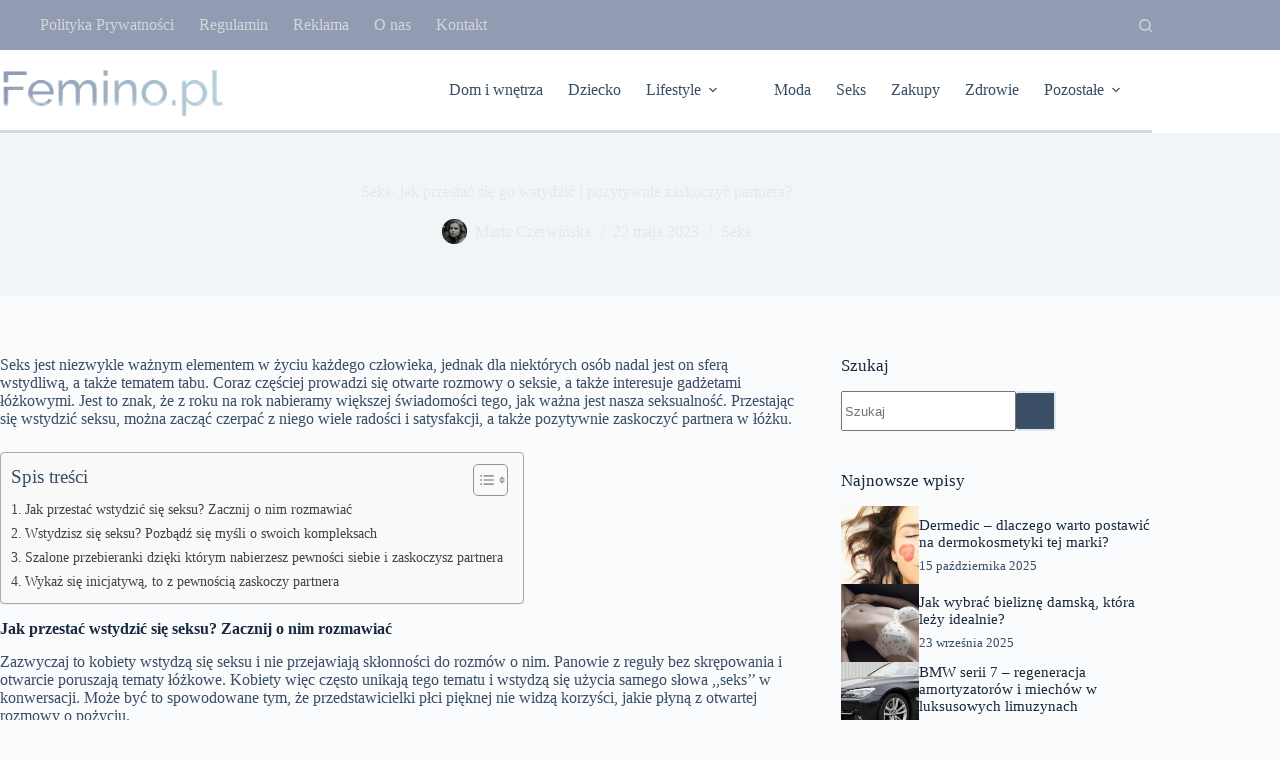

--- FILE ---
content_type: text/html; charset=UTF-8
request_url: https://www.femino.pl/seks-jak-przestac-sie-go-wstydzic-i-pozytywnie-zaskoczyc-partnera/
body_size: 18923
content:
<!doctype html>
<html lang="pl-PL">
<head>
	
	<meta charset="UTF-8">
	<meta name="viewport" content="width=device-width, initial-scale=1, maximum-scale=5, viewport-fit=cover">
	<link rel="profile" href="https://gmpg.org/xfn/11">

	<meta name='robots' content='index, follow, max-image-preview:large, max-snippet:-1, max-video-preview:-1' />
	<style>img:is([sizes="auto" i], [sizes^="auto," i]) { contain-intrinsic-size: 3000px 1500px }</style>
	<script id="cookieyes" type="text/javascript" src="https://cdn-cookieyes.com/client_data/eb367ea824c4788456e49371/script.js"></script>
	<!-- This site is optimized with the Yoast SEO plugin v25.9 - https://yoast.com/wordpress/plugins/seo/ -->
	<title>Seks- jak przestać się go wstydzić i pozytywnie zaskoczyć partnera? - femino.pl</title>
	<link rel="canonical" href="https://www.femino.pl/seks-jak-przestac-sie-go-wstydzic-i-pozytywnie-zaskoczyc-partnera/" />
	<meta property="og:locale" content="pl_PL" />
	<meta property="og:type" content="article" />
	<meta property="og:title" content="Seks- jak przestać się go wstydzić i pozytywnie zaskoczyć partnera? - femino.pl" />
	<meta property="og:description" content="Seks jest niezwykle ważnym elementem w życiu każdego człowieka, jednak dla niektórych osób nadal jest on sferą wstydliwą, a także tematem tabu. Coraz częściej prowadzi się otwarte rozmowy o seksie, a także interesuje gadżetami łóżkowymi. Jest to znak, że z roku na rok nabieramy większej świadomości tego, jak ważna jest nasza seksualność. Przestając się wstydzić [&hellip;]" />
	<meta property="og:url" content="https://www.femino.pl/seks-jak-przestac-sie-go-wstydzic-i-pozytywnie-zaskoczyc-partnera/" />
	<meta property="og:site_name" content="femino.pl" />
	<meta property="article:published_time" content="2023-05-22T13:30:09+00:00" />
	<meta name="author" content="Marta Czerwińska" />
	<meta name="twitter:card" content="summary_large_image" />
	<meta name="twitter:label1" content="Napisane przez" />
	<meta name="twitter:data1" content="Marta Czerwińska" />
	<meta name="twitter:label2" content="Szacowany czas czytania" />
	<meta name="twitter:data2" content="3 minuty" />
	<script type="application/ld+json" class="yoast-schema-graph">{"@context":"https://schema.org","@graph":[{"@type":"Article","@id":"https://www.femino.pl/seks-jak-przestac-sie-go-wstydzic-i-pozytywnie-zaskoczyc-partnera/#article","isPartOf":{"@id":"https://www.femino.pl/seks-jak-przestac-sie-go-wstydzic-i-pozytywnie-zaskoczyc-partnera/"},"author":{"name":"Marta Czerwińska","@id":"https://www.femino.pl/#/schema/person/400b9910f82cdf563f00dccbcf72524c"},"headline":"Seks- jak przestać się go wstydzić i pozytywnie zaskoczyć partnera?","datePublished":"2023-05-22T13:30:09+00:00","mainEntityOfPage":{"@id":"https://www.femino.pl/seks-jak-przestac-sie-go-wstydzic-i-pozytywnie-zaskoczyc-partnera/"},"wordCount":573,"commentCount":0,"publisher":{"@id":"https://www.femino.pl/#organization"},"image":{"@id":"https://www.femino.pl/seks-jak-przestac-sie-go-wstydzic-i-pozytywnie-zaskoczyc-partnera/#primaryimage"},"thumbnailUrl":"https://www.femino.pl/wp-content/uploads/2023/05/shutterstock_662146570_wp.jpg","articleSection":["Seks"],"inLanguage":"pl-PL","potentialAction":[{"@type":"CommentAction","name":"Comment","target":["https://www.femino.pl/seks-jak-przestac-sie-go-wstydzic-i-pozytywnie-zaskoczyc-partnera/#respond"]}]},{"@type":"WebPage","@id":"https://www.femino.pl/seks-jak-przestac-sie-go-wstydzic-i-pozytywnie-zaskoczyc-partnera/","url":"https://www.femino.pl/seks-jak-przestac-sie-go-wstydzic-i-pozytywnie-zaskoczyc-partnera/","name":"Seks- jak przestać się go wstydzić i pozytywnie zaskoczyć partnera? - femino.pl","isPartOf":{"@id":"https://www.femino.pl/#website"},"primaryImageOfPage":{"@id":"https://www.femino.pl/seks-jak-przestac-sie-go-wstydzic-i-pozytywnie-zaskoczyc-partnera/#primaryimage"},"image":{"@id":"https://www.femino.pl/seks-jak-przestac-sie-go-wstydzic-i-pozytywnie-zaskoczyc-partnera/#primaryimage"},"thumbnailUrl":"https://www.femino.pl/wp-content/uploads/2023/05/shutterstock_662146570_wp.jpg","datePublished":"2023-05-22T13:30:09+00:00","breadcrumb":{"@id":"https://www.femino.pl/seks-jak-przestac-sie-go-wstydzic-i-pozytywnie-zaskoczyc-partnera/#breadcrumb"},"inLanguage":"pl-PL","potentialAction":[{"@type":"ReadAction","target":["https://www.femino.pl/seks-jak-przestac-sie-go-wstydzic-i-pozytywnie-zaskoczyc-partnera/"]}]},{"@type":"ImageObject","inLanguage":"pl-PL","@id":"https://www.femino.pl/seks-jak-przestac-sie-go-wstydzic-i-pozytywnie-zaskoczyc-partnera/#primaryimage","url":"https://www.femino.pl/wp-content/uploads/2023/05/shutterstock_662146570_wp.jpg","contentUrl":"https://www.femino.pl/wp-content/uploads/2023/05/shutterstock_662146570_wp.jpg","width":1498,"height":1000},{"@type":"BreadcrumbList","@id":"https://www.femino.pl/seks-jak-przestac-sie-go-wstydzic-i-pozytywnie-zaskoczyc-partnera/#breadcrumb","itemListElement":[{"@type":"ListItem","position":1,"name":"Strona główna","item":"https://www.femino.pl/"},{"@type":"ListItem","position":2,"name":"Seks- jak przestać się go wstydzić i pozytywnie zaskoczyć partnera?"}]},{"@type":"WebSite","@id":"https://www.femino.pl/#website","url":"https://www.femino.pl/","name":"femino.pl","description":"","publisher":{"@id":"https://www.femino.pl/#organization"},"potentialAction":[{"@type":"SearchAction","target":{"@type":"EntryPoint","urlTemplate":"https://www.femino.pl/?s={search_term_string}"},"query-input":{"@type":"PropertyValueSpecification","valueRequired":true,"valueName":"search_term_string"}}],"inLanguage":"pl-PL"},{"@type":"Organization","@id":"https://www.femino.pl/#organization","name":"femino.pl","url":"https://www.femino.pl/","logo":{"@type":"ImageObject","inLanguage":"pl-PL","@id":"https://www.femino.pl/#/schema/logo/image/","url":"https://www.femino.pl/wp-content/uploads/2024/12/femino.png","contentUrl":"https://www.femino.pl/wp-content/uploads/2024/12/femino.png","width":277,"height":70,"caption":"femino.pl"},"image":{"@id":"https://www.femino.pl/#/schema/logo/image/"}},{"@type":"Person","@id":"https://www.femino.pl/#/schema/person/400b9910f82cdf563f00dccbcf72524c","name":"Marta Czerwińska","image":{"@type":"ImageObject","inLanguage":"pl-PL","@id":"https://www.femino.pl/#/schema/person/image/","url":"https://www.femino.pl/wp-content/uploads/2024/12/Marta-Czerwinska-150x150.jpg","contentUrl":"https://www.femino.pl/wp-content/uploads/2024/12/Marta-Czerwinska-150x150.jpg","caption":"Marta Czerwińska"},"description":"Pracowała jako dziennikarka w kilku ogólnopolskich magazynach. Interesuje się zagadnieniami społecznymi i psychologią. W wolnym czasie angażuje się w projekty społeczne i charytatywne.","url":"https://www.femino.pl/author/marta-czerwinska/"}]}</script>
	<!-- / Yoast SEO plugin. -->


<link rel="alternate" type="application/rss+xml" title="femino.pl &raquo; Kanał z wpisami" href="https://www.femino.pl/feed/" />
<link rel="alternate" type="application/rss+xml" title="femino.pl &raquo; Kanał z komentarzami" href="https://www.femino.pl/comments/feed/" />
<link rel="alternate" type="application/rss+xml" title="femino.pl &raquo; Seks- jak przestać się go wstydzić i pozytywnie zaskoczyć partnera? Kanał z komentarzami" href="https://www.femino.pl/seks-jak-przestac-sie-go-wstydzic-i-pozytywnie-zaskoczyc-partnera/feed/" />
<link rel='stylesheet' id='blocksy-dynamic-global-css' href='https://www.femino.pl/wp-content/uploads/blocksy/css/global.css?ver=23782' media='all' />
<link rel='stylesheet' id='wp-block-library-css' href='https://www.femino.pl/wp-includes/css/dist/block-library/style.min.css?ver=6.8.3' media='all' />
<style id='global-styles-inline-css'>
:root{--wp--preset--aspect-ratio--square: 1;--wp--preset--aspect-ratio--4-3: 4/3;--wp--preset--aspect-ratio--3-4: 3/4;--wp--preset--aspect-ratio--3-2: 3/2;--wp--preset--aspect-ratio--2-3: 2/3;--wp--preset--aspect-ratio--16-9: 16/9;--wp--preset--aspect-ratio--9-16: 9/16;--wp--preset--color--black: #000000;--wp--preset--color--cyan-bluish-gray: #abb8c3;--wp--preset--color--white: #ffffff;--wp--preset--color--pale-pink: #f78da7;--wp--preset--color--vivid-red: #cf2e2e;--wp--preset--color--luminous-vivid-orange: #ff6900;--wp--preset--color--luminous-vivid-amber: #fcb900;--wp--preset--color--light-green-cyan: #7bdcb5;--wp--preset--color--vivid-green-cyan: #00d084;--wp--preset--color--pale-cyan-blue: #8ed1fc;--wp--preset--color--vivid-cyan-blue: #0693e3;--wp--preset--color--vivid-purple: #9b51e0;--wp--preset--color--palette-color-1: var(--theme-palette-color-1, #3A4F66);--wp--preset--color--palette-color-2: var(--theme-palette-color-2, #3A4F66);--wp--preset--color--palette-color-3: var(--theme-palette-color-3, #3A4F66);--wp--preset--color--palette-color-4: var(--theme-palette-color-4, #192a3d);--wp--preset--color--palette-color-5: var(--theme-palette-color-5, #e1e8ed);--wp--preset--color--palette-color-6: var(--theme-palette-color-6, #f2f5f7);--wp--preset--color--palette-color-7: var(--theme-palette-color-7, #FAFBFC);--wp--preset--color--palette-color-8: var(--theme-palette-color-8, #ffffff);--wp--preset--gradient--vivid-cyan-blue-to-vivid-purple: linear-gradient(135deg,rgba(6,147,227,1) 0%,rgb(155,81,224) 100%);--wp--preset--gradient--light-green-cyan-to-vivid-green-cyan: linear-gradient(135deg,rgb(122,220,180) 0%,rgb(0,208,130) 100%);--wp--preset--gradient--luminous-vivid-amber-to-luminous-vivid-orange: linear-gradient(135deg,rgba(252,185,0,1) 0%,rgba(255,105,0,1) 100%);--wp--preset--gradient--luminous-vivid-orange-to-vivid-red: linear-gradient(135deg,rgba(255,105,0,1) 0%,rgb(207,46,46) 100%);--wp--preset--gradient--very-light-gray-to-cyan-bluish-gray: linear-gradient(135deg,rgb(238,238,238) 0%,rgb(169,184,195) 100%);--wp--preset--gradient--cool-to-warm-spectrum: linear-gradient(135deg,rgb(74,234,220) 0%,rgb(151,120,209) 20%,rgb(207,42,186) 40%,rgb(238,44,130) 60%,rgb(251,105,98) 80%,rgb(254,248,76) 100%);--wp--preset--gradient--blush-light-purple: linear-gradient(135deg,rgb(255,206,236) 0%,rgb(152,150,240) 100%);--wp--preset--gradient--blush-bordeaux: linear-gradient(135deg,rgb(254,205,165) 0%,rgb(254,45,45) 50%,rgb(107,0,62) 100%);--wp--preset--gradient--luminous-dusk: linear-gradient(135deg,rgb(255,203,112) 0%,rgb(199,81,192) 50%,rgb(65,88,208) 100%);--wp--preset--gradient--pale-ocean: linear-gradient(135deg,rgb(255,245,203) 0%,rgb(182,227,212) 50%,rgb(51,167,181) 100%);--wp--preset--gradient--electric-grass: linear-gradient(135deg,rgb(202,248,128) 0%,rgb(113,206,126) 100%);--wp--preset--gradient--midnight: linear-gradient(135deg,rgb(2,3,129) 0%,rgb(40,116,252) 100%);--wp--preset--gradient--juicy-peach: linear-gradient(to right, #ffecd2 0%, #fcb69f 100%);--wp--preset--gradient--young-passion: linear-gradient(to right, #ff8177 0%, #ff867a 0%, #ff8c7f 21%, #f99185 52%, #cf556c 78%, #b12a5b 100%);--wp--preset--gradient--true-sunset: linear-gradient(to right, #fa709a 0%, #fee140 100%);--wp--preset--gradient--morpheus-den: linear-gradient(to top, #30cfd0 0%, #330867 100%);--wp--preset--gradient--plum-plate: linear-gradient(135deg, #667eea 0%, #764ba2 100%);--wp--preset--gradient--aqua-splash: linear-gradient(15deg, #13547a 0%, #80d0c7 100%);--wp--preset--gradient--love-kiss: linear-gradient(to top, #ff0844 0%, #ffb199 100%);--wp--preset--gradient--new-retrowave: linear-gradient(to top, #3b41c5 0%, #a981bb 49%, #ffc8a9 100%);--wp--preset--gradient--plum-bath: linear-gradient(to top, #cc208e 0%, #6713d2 100%);--wp--preset--gradient--high-flight: linear-gradient(to right, #0acffe 0%, #495aff 100%);--wp--preset--gradient--teen-party: linear-gradient(-225deg, #FF057C 0%, #8D0B93 50%, #321575 100%);--wp--preset--gradient--fabled-sunset: linear-gradient(-225deg, #231557 0%, #44107A 29%, #FF1361 67%, #FFF800 100%);--wp--preset--gradient--arielle-smile: radial-gradient(circle 248px at center, #16d9e3 0%, #30c7ec 47%, #46aef7 100%);--wp--preset--gradient--itmeo-branding: linear-gradient(180deg, #2af598 0%, #009efd 100%);--wp--preset--gradient--deep-blue: linear-gradient(to right, #6a11cb 0%, #2575fc 100%);--wp--preset--gradient--strong-bliss: linear-gradient(to right, #f78ca0 0%, #f9748f 19%, #fd868c 60%, #fe9a8b 100%);--wp--preset--gradient--sweet-period: linear-gradient(to top, #3f51b1 0%, #5a55ae 13%, #7b5fac 25%, #8f6aae 38%, #a86aa4 50%, #cc6b8e 62%, #f18271 75%, #f3a469 87%, #f7c978 100%);--wp--preset--gradient--purple-division: linear-gradient(to top, #7028e4 0%, #e5b2ca 100%);--wp--preset--gradient--cold-evening: linear-gradient(to top, #0c3483 0%, #a2b6df 100%, #6b8cce 100%, #a2b6df 100%);--wp--preset--gradient--mountain-rock: linear-gradient(to right, #868f96 0%, #596164 100%);--wp--preset--gradient--desert-hump: linear-gradient(to top, #c79081 0%, #dfa579 100%);--wp--preset--gradient--ethernal-constance: linear-gradient(to top, #09203f 0%, #537895 100%);--wp--preset--gradient--happy-memories: linear-gradient(-60deg, #ff5858 0%, #f09819 100%);--wp--preset--gradient--grown-early: linear-gradient(to top, #0ba360 0%, #3cba92 100%);--wp--preset--gradient--morning-salad: linear-gradient(-225deg, #B7F8DB 0%, #50A7C2 100%);--wp--preset--gradient--night-call: linear-gradient(-225deg, #AC32E4 0%, #7918F2 48%, #4801FF 100%);--wp--preset--gradient--mind-crawl: linear-gradient(-225deg, #473B7B 0%, #3584A7 51%, #30D2BE 100%);--wp--preset--gradient--angel-care: linear-gradient(-225deg, #FFE29F 0%, #FFA99F 48%, #FF719A 100%);--wp--preset--gradient--juicy-cake: linear-gradient(to top, #e14fad 0%, #f9d423 100%);--wp--preset--gradient--rich-metal: linear-gradient(to right, #d7d2cc 0%, #304352 100%);--wp--preset--gradient--mole-hall: linear-gradient(-20deg, #616161 0%, #9bc5c3 100%);--wp--preset--gradient--cloudy-knoxville: linear-gradient(120deg, #fdfbfb 0%, #ebedee 100%);--wp--preset--gradient--soft-grass: linear-gradient(to top, #c1dfc4 0%, #deecdd 100%);--wp--preset--gradient--saint-petersburg: linear-gradient(135deg, #f5f7fa 0%, #c3cfe2 100%);--wp--preset--gradient--everlasting-sky: linear-gradient(135deg, #fdfcfb 0%, #e2d1c3 100%);--wp--preset--gradient--kind-steel: linear-gradient(-20deg, #e9defa 0%, #fbfcdb 100%);--wp--preset--gradient--over-sun: linear-gradient(60deg, #abecd6 0%, #fbed96 100%);--wp--preset--gradient--premium-white: linear-gradient(to top, #d5d4d0 0%, #d5d4d0 1%, #eeeeec 31%, #efeeec 75%, #e9e9e7 100%);--wp--preset--gradient--clean-mirror: linear-gradient(45deg, #93a5cf 0%, #e4efe9 100%);--wp--preset--gradient--wild-apple: linear-gradient(to top, #d299c2 0%, #fef9d7 100%);--wp--preset--gradient--snow-again: linear-gradient(to top, #e6e9f0 0%, #eef1f5 100%);--wp--preset--gradient--confident-cloud: linear-gradient(to top, #dad4ec 0%, #dad4ec 1%, #f3e7e9 100%);--wp--preset--gradient--glass-water: linear-gradient(to top, #dfe9f3 0%, white 100%);--wp--preset--gradient--perfect-white: linear-gradient(-225deg, #E3FDF5 0%, #FFE6FA 100%);--wp--preset--font-size--small: 13px;--wp--preset--font-size--medium: 20px;--wp--preset--font-size--large: clamp(22px, 1.375rem + ((1vw - 3.2px) * 0.625), 30px);--wp--preset--font-size--x-large: clamp(30px, 1.875rem + ((1vw - 3.2px) * 1.563), 50px);--wp--preset--font-size--xx-large: clamp(45px, 2.813rem + ((1vw - 3.2px) * 2.734), 80px);--wp--preset--spacing--20: 0.44rem;--wp--preset--spacing--30: 0.67rem;--wp--preset--spacing--40: 1rem;--wp--preset--spacing--50: 1.5rem;--wp--preset--spacing--60: 2.25rem;--wp--preset--spacing--70: 3.38rem;--wp--preset--spacing--80: 5.06rem;--wp--preset--shadow--natural: 6px 6px 9px rgba(0, 0, 0, 0.2);--wp--preset--shadow--deep: 12px 12px 50px rgba(0, 0, 0, 0.4);--wp--preset--shadow--sharp: 6px 6px 0px rgba(0, 0, 0, 0.2);--wp--preset--shadow--outlined: 6px 6px 0px -3px rgba(255, 255, 255, 1), 6px 6px rgba(0, 0, 0, 1);--wp--preset--shadow--crisp: 6px 6px 0px rgba(0, 0, 0, 1);}:root { --wp--style--global--content-size: var(--theme-block-max-width);--wp--style--global--wide-size: var(--theme-block-wide-max-width); }:where(body) { margin: 0; }.wp-site-blocks > .alignleft { float: left; margin-right: 2em; }.wp-site-blocks > .alignright { float: right; margin-left: 2em; }.wp-site-blocks > .aligncenter { justify-content: center; margin-left: auto; margin-right: auto; }:where(.wp-site-blocks) > * { margin-block-start: var(--theme-content-spacing); margin-block-end: 0; }:where(.wp-site-blocks) > :first-child { margin-block-start: 0; }:where(.wp-site-blocks) > :last-child { margin-block-end: 0; }:root { --wp--style--block-gap: var(--theme-content-spacing); }:root :where(.is-layout-flow) > :first-child{margin-block-start: 0;}:root :where(.is-layout-flow) > :last-child{margin-block-end: 0;}:root :where(.is-layout-flow) > *{margin-block-start: var(--theme-content-spacing);margin-block-end: 0;}:root :where(.is-layout-constrained) > :first-child{margin-block-start: 0;}:root :where(.is-layout-constrained) > :last-child{margin-block-end: 0;}:root :where(.is-layout-constrained) > *{margin-block-start: var(--theme-content-spacing);margin-block-end: 0;}:root :where(.is-layout-flex){gap: var(--theme-content-spacing);}:root :where(.is-layout-grid){gap: var(--theme-content-spacing);}.is-layout-flow > .alignleft{float: left;margin-inline-start: 0;margin-inline-end: 2em;}.is-layout-flow > .alignright{float: right;margin-inline-start: 2em;margin-inline-end: 0;}.is-layout-flow > .aligncenter{margin-left: auto !important;margin-right: auto !important;}.is-layout-constrained > .alignleft{float: left;margin-inline-start: 0;margin-inline-end: 2em;}.is-layout-constrained > .alignright{float: right;margin-inline-start: 2em;margin-inline-end: 0;}.is-layout-constrained > .aligncenter{margin-left: auto !important;margin-right: auto !important;}.is-layout-constrained > :where(:not(.alignleft):not(.alignright):not(.alignfull)){max-width: var(--wp--style--global--content-size);margin-left: auto !important;margin-right: auto !important;}.is-layout-constrained > .alignwide{max-width: var(--wp--style--global--wide-size);}body .is-layout-flex{display: flex;}.is-layout-flex{flex-wrap: wrap;align-items: center;}.is-layout-flex > :is(*, div){margin: 0;}body .is-layout-grid{display: grid;}.is-layout-grid > :is(*, div){margin: 0;}body{padding-top: 0px;padding-right: 0px;padding-bottom: 0px;padding-left: 0px;}.has-black-color{color: var(--wp--preset--color--black) !important;}.has-cyan-bluish-gray-color{color: var(--wp--preset--color--cyan-bluish-gray) !important;}.has-white-color{color: var(--wp--preset--color--white) !important;}.has-pale-pink-color{color: var(--wp--preset--color--pale-pink) !important;}.has-vivid-red-color{color: var(--wp--preset--color--vivid-red) !important;}.has-luminous-vivid-orange-color{color: var(--wp--preset--color--luminous-vivid-orange) !important;}.has-luminous-vivid-amber-color{color: var(--wp--preset--color--luminous-vivid-amber) !important;}.has-light-green-cyan-color{color: var(--wp--preset--color--light-green-cyan) !important;}.has-vivid-green-cyan-color{color: var(--wp--preset--color--vivid-green-cyan) !important;}.has-pale-cyan-blue-color{color: var(--wp--preset--color--pale-cyan-blue) !important;}.has-vivid-cyan-blue-color{color: var(--wp--preset--color--vivid-cyan-blue) !important;}.has-vivid-purple-color{color: var(--wp--preset--color--vivid-purple) !important;}.has-palette-color-1-color{color: var(--wp--preset--color--palette-color-1) !important;}.has-palette-color-2-color{color: var(--wp--preset--color--palette-color-2) !important;}.has-palette-color-3-color{color: var(--wp--preset--color--palette-color-3) !important;}.has-palette-color-4-color{color: var(--wp--preset--color--palette-color-4) !important;}.has-palette-color-5-color{color: var(--wp--preset--color--palette-color-5) !important;}.has-palette-color-6-color{color: var(--wp--preset--color--palette-color-6) !important;}.has-palette-color-7-color{color: var(--wp--preset--color--palette-color-7) !important;}.has-palette-color-8-color{color: var(--wp--preset--color--palette-color-8) !important;}.has-black-background-color{background-color: var(--wp--preset--color--black) !important;}.has-cyan-bluish-gray-background-color{background-color: var(--wp--preset--color--cyan-bluish-gray) !important;}.has-white-background-color{background-color: var(--wp--preset--color--white) !important;}.has-pale-pink-background-color{background-color: var(--wp--preset--color--pale-pink) !important;}.has-vivid-red-background-color{background-color: var(--wp--preset--color--vivid-red) !important;}.has-luminous-vivid-orange-background-color{background-color: var(--wp--preset--color--luminous-vivid-orange) !important;}.has-luminous-vivid-amber-background-color{background-color: var(--wp--preset--color--luminous-vivid-amber) !important;}.has-light-green-cyan-background-color{background-color: var(--wp--preset--color--light-green-cyan) !important;}.has-vivid-green-cyan-background-color{background-color: var(--wp--preset--color--vivid-green-cyan) !important;}.has-pale-cyan-blue-background-color{background-color: var(--wp--preset--color--pale-cyan-blue) !important;}.has-vivid-cyan-blue-background-color{background-color: var(--wp--preset--color--vivid-cyan-blue) !important;}.has-vivid-purple-background-color{background-color: var(--wp--preset--color--vivid-purple) !important;}.has-palette-color-1-background-color{background-color: var(--wp--preset--color--palette-color-1) !important;}.has-palette-color-2-background-color{background-color: var(--wp--preset--color--palette-color-2) !important;}.has-palette-color-3-background-color{background-color: var(--wp--preset--color--palette-color-3) !important;}.has-palette-color-4-background-color{background-color: var(--wp--preset--color--palette-color-4) !important;}.has-palette-color-5-background-color{background-color: var(--wp--preset--color--palette-color-5) !important;}.has-palette-color-6-background-color{background-color: var(--wp--preset--color--palette-color-6) !important;}.has-palette-color-7-background-color{background-color: var(--wp--preset--color--palette-color-7) !important;}.has-palette-color-8-background-color{background-color: var(--wp--preset--color--palette-color-8) !important;}.has-black-border-color{border-color: var(--wp--preset--color--black) !important;}.has-cyan-bluish-gray-border-color{border-color: var(--wp--preset--color--cyan-bluish-gray) !important;}.has-white-border-color{border-color: var(--wp--preset--color--white) !important;}.has-pale-pink-border-color{border-color: var(--wp--preset--color--pale-pink) !important;}.has-vivid-red-border-color{border-color: var(--wp--preset--color--vivid-red) !important;}.has-luminous-vivid-orange-border-color{border-color: var(--wp--preset--color--luminous-vivid-orange) !important;}.has-luminous-vivid-amber-border-color{border-color: var(--wp--preset--color--luminous-vivid-amber) !important;}.has-light-green-cyan-border-color{border-color: var(--wp--preset--color--light-green-cyan) !important;}.has-vivid-green-cyan-border-color{border-color: var(--wp--preset--color--vivid-green-cyan) !important;}.has-pale-cyan-blue-border-color{border-color: var(--wp--preset--color--pale-cyan-blue) !important;}.has-vivid-cyan-blue-border-color{border-color: var(--wp--preset--color--vivid-cyan-blue) !important;}.has-vivid-purple-border-color{border-color: var(--wp--preset--color--vivid-purple) !important;}.has-palette-color-1-border-color{border-color: var(--wp--preset--color--palette-color-1) !important;}.has-palette-color-2-border-color{border-color: var(--wp--preset--color--palette-color-2) !important;}.has-palette-color-3-border-color{border-color: var(--wp--preset--color--palette-color-3) !important;}.has-palette-color-4-border-color{border-color: var(--wp--preset--color--palette-color-4) !important;}.has-palette-color-5-border-color{border-color: var(--wp--preset--color--palette-color-5) !important;}.has-palette-color-6-border-color{border-color: var(--wp--preset--color--palette-color-6) !important;}.has-palette-color-7-border-color{border-color: var(--wp--preset--color--palette-color-7) !important;}.has-palette-color-8-border-color{border-color: var(--wp--preset--color--palette-color-8) !important;}.has-vivid-cyan-blue-to-vivid-purple-gradient-background{background: var(--wp--preset--gradient--vivid-cyan-blue-to-vivid-purple) !important;}.has-light-green-cyan-to-vivid-green-cyan-gradient-background{background: var(--wp--preset--gradient--light-green-cyan-to-vivid-green-cyan) !important;}.has-luminous-vivid-amber-to-luminous-vivid-orange-gradient-background{background: var(--wp--preset--gradient--luminous-vivid-amber-to-luminous-vivid-orange) !important;}.has-luminous-vivid-orange-to-vivid-red-gradient-background{background: var(--wp--preset--gradient--luminous-vivid-orange-to-vivid-red) !important;}.has-very-light-gray-to-cyan-bluish-gray-gradient-background{background: var(--wp--preset--gradient--very-light-gray-to-cyan-bluish-gray) !important;}.has-cool-to-warm-spectrum-gradient-background{background: var(--wp--preset--gradient--cool-to-warm-spectrum) !important;}.has-blush-light-purple-gradient-background{background: var(--wp--preset--gradient--blush-light-purple) !important;}.has-blush-bordeaux-gradient-background{background: var(--wp--preset--gradient--blush-bordeaux) !important;}.has-luminous-dusk-gradient-background{background: var(--wp--preset--gradient--luminous-dusk) !important;}.has-pale-ocean-gradient-background{background: var(--wp--preset--gradient--pale-ocean) !important;}.has-electric-grass-gradient-background{background: var(--wp--preset--gradient--electric-grass) !important;}.has-midnight-gradient-background{background: var(--wp--preset--gradient--midnight) !important;}.has-juicy-peach-gradient-background{background: var(--wp--preset--gradient--juicy-peach) !important;}.has-young-passion-gradient-background{background: var(--wp--preset--gradient--young-passion) !important;}.has-true-sunset-gradient-background{background: var(--wp--preset--gradient--true-sunset) !important;}.has-morpheus-den-gradient-background{background: var(--wp--preset--gradient--morpheus-den) !important;}.has-plum-plate-gradient-background{background: var(--wp--preset--gradient--plum-plate) !important;}.has-aqua-splash-gradient-background{background: var(--wp--preset--gradient--aqua-splash) !important;}.has-love-kiss-gradient-background{background: var(--wp--preset--gradient--love-kiss) !important;}.has-new-retrowave-gradient-background{background: var(--wp--preset--gradient--new-retrowave) !important;}.has-plum-bath-gradient-background{background: var(--wp--preset--gradient--plum-bath) !important;}.has-high-flight-gradient-background{background: var(--wp--preset--gradient--high-flight) !important;}.has-teen-party-gradient-background{background: var(--wp--preset--gradient--teen-party) !important;}.has-fabled-sunset-gradient-background{background: var(--wp--preset--gradient--fabled-sunset) !important;}.has-arielle-smile-gradient-background{background: var(--wp--preset--gradient--arielle-smile) !important;}.has-itmeo-branding-gradient-background{background: var(--wp--preset--gradient--itmeo-branding) !important;}.has-deep-blue-gradient-background{background: var(--wp--preset--gradient--deep-blue) !important;}.has-strong-bliss-gradient-background{background: var(--wp--preset--gradient--strong-bliss) !important;}.has-sweet-period-gradient-background{background: var(--wp--preset--gradient--sweet-period) !important;}.has-purple-division-gradient-background{background: var(--wp--preset--gradient--purple-division) !important;}.has-cold-evening-gradient-background{background: var(--wp--preset--gradient--cold-evening) !important;}.has-mountain-rock-gradient-background{background: var(--wp--preset--gradient--mountain-rock) !important;}.has-desert-hump-gradient-background{background: var(--wp--preset--gradient--desert-hump) !important;}.has-ethernal-constance-gradient-background{background: var(--wp--preset--gradient--ethernal-constance) !important;}.has-happy-memories-gradient-background{background: var(--wp--preset--gradient--happy-memories) !important;}.has-grown-early-gradient-background{background: var(--wp--preset--gradient--grown-early) !important;}.has-morning-salad-gradient-background{background: var(--wp--preset--gradient--morning-salad) !important;}.has-night-call-gradient-background{background: var(--wp--preset--gradient--night-call) !important;}.has-mind-crawl-gradient-background{background: var(--wp--preset--gradient--mind-crawl) !important;}.has-angel-care-gradient-background{background: var(--wp--preset--gradient--angel-care) !important;}.has-juicy-cake-gradient-background{background: var(--wp--preset--gradient--juicy-cake) !important;}.has-rich-metal-gradient-background{background: var(--wp--preset--gradient--rich-metal) !important;}.has-mole-hall-gradient-background{background: var(--wp--preset--gradient--mole-hall) !important;}.has-cloudy-knoxville-gradient-background{background: var(--wp--preset--gradient--cloudy-knoxville) !important;}.has-soft-grass-gradient-background{background: var(--wp--preset--gradient--soft-grass) !important;}.has-saint-petersburg-gradient-background{background: var(--wp--preset--gradient--saint-petersburg) !important;}.has-everlasting-sky-gradient-background{background: var(--wp--preset--gradient--everlasting-sky) !important;}.has-kind-steel-gradient-background{background: var(--wp--preset--gradient--kind-steel) !important;}.has-over-sun-gradient-background{background: var(--wp--preset--gradient--over-sun) !important;}.has-premium-white-gradient-background{background: var(--wp--preset--gradient--premium-white) !important;}.has-clean-mirror-gradient-background{background: var(--wp--preset--gradient--clean-mirror) !important;}.has-wild-apple-gradient-background{background: var(--wp--preset--gradient--wild-apple) !important;}.has-snow-again-gradient-background{background: var(--wp--preset--gradient--snow-again) !important;}.has-confident-cloud-gradient-background{background: var(--wp--preset--gradient--confident-cloud) !important;}.has-glass-water-gradient-background{background: var(--wp--preset--gradient--glass-water) !important;}.has-perfect-white-gradient-background{background: var(--wp--preset--gradient--perfect-white) !important;}.has-small-font-size{font-size: var(--wp--preset--font-size--small) !important;}.has-medium-font-size{font-size: var(--wp--preset--font-size--medium) !important;}.has-large-font-size{font-size: var(--wp--preset--font-size--large) !important;}.has-x-large-font-size{font-size: var(--wp--preset--font-size--x-large) !important;}.has-xx-large-font-size{font-size: var(--wp--preset--font-size--xx-large) !important;}
:root :where(.wp-block-pullquote){font-size: clamp(0.984em, 0.984rem + ((1vw - 0.2em) * 0.645), 1.5em);line-height: 1.6;}
</style>
<link rel='stylesheet' id='ez-toc-css' href='https://www.femino.pl/wp-content/plugins/easy-table-of-contents/assets/css/screen.min.css?ver=2.0.76' media='all' />
<style id='ez-toc-inline-css'>
div#ez-toc-container .ez-toc-title {font-size: 120%;}div#ez-toc-container .ez-toc-title {font-weight: 500;}div#ez-toc-container ul li , div#ez-toc-container ul li a {font-size: 95%;}div#ez-toc-container ul li , div#ez-toc-container ul li a {font-weight: 500;}div#ez-toc-container nav ul ul li {font-size: 90%;}
.ez-toc-container-direction {direction: ltr;}.ez-toc-counter ul{counter-reset: item ;}.ez-toc-counter nav ul li a::before {content: counters(item, '.', decimal) '. ';display: inline-block;counter-increment: item;flex-grow: 0;flex-shrink: 0;margin-right: .2em; float: left; }.ez-toc-widget-direction {direction: ltr;}.ez-toc-widget-container ul{counter-reset: item ;}.ez-toc-widget-container nav ul li a::before {content: counters(item, '.', decimal) '. ';display: inline-block;counter-increment: item;flex-grow: 0;flex-shrink: 0;margin-right: .2em; float: left; }
</style>
<link rel='stylesheet' id='parent-style-css' href='https://www.femino.pl/wp-content/themes/blocksy/style.css?ver=6.8.3' media='all' />
<link rel='stylesheet' id='ct-main-styles-css' href='https://www.femino.pl/wp-content/themes/blocksy/static/bundle/main.min.css?ver=2.1.13' media='all' />
<link rel='stylesheet' id='ct-page-title-styles-css' href='https://www.femino.pl/wp-content/themes/blocksy/static/bundle/page-title.min.css?ver=2.1.13' media='all' />
<link rel='stylesheet' id='ct-elementor-styles-css' href='https://www.femino.pl/wp-content/themes/blocksy/static/bundle/elementor-frontend.min.css?ver=2.1.13' media='all' />
<link rel='stylesheet' id='ct-sidebar-styles-css' href='https://www.femino.pl/wp-content/themes/blocksy/static/bundle/sidebar.min.css?ver=2.1.13' media='all' />
<link rel='stylesheet' id='ct-comments-styles-css' href='https://www.femino.pl/wp-content/themes/blocksy/static/bundle/comments.min.css?ver=2.1.13' media='all' />
<link rel='stylesheet' id='ct-author-box-styles-css' href='https://www.femino.pl/wp-content/themes/blocksy/static/bundle/author-box.min.css?ver=2.1.13' media='all' />
<link rel='stylesheet' id='ct-stackable-styles-css' href='https://www.femino.pl/wp-content/themes/blocksy/static/bundle/stackable.min.css?ver=2.1.13' media='all' />
<link rel='stylesheet' id='blocksy-ext-trending-styles-css' href='https://www.femino.pl/wp-content/plugins/blocksy-companion-pro/framework/extensions/trending/static/bundle/main.min.css?ver=2.1.13' media='all' />
<link rel='stylesheet' id='upk-site-css' href='https://www.femino.pl/wp-content/plugins/ultimate-post-kit/assets/css/upk-site.css?ver=3.16.1' media='all' />

		<!-- Global site tag (gtag.js) - Google Analytics v4 -->
		<script async src="https://www.googletagmanager.com/gtag/js?id=G-L3X1T1N8P5"></script>
		<script>
		window.dataLayer = window.dataLayer || [];
		function gtag(){dataLayer.push(arguments);}
		gtag('js', new Date());

		gtag('config', 'G-L3X1T1N8P5');
		</script>
		<!-- End Google Analytics v4 -->

		<script src="https://www.femino.pl/wp-includes/js/jquery/jquery.min.js?ver=3.7.1" id="jquery-core-js"></script>
<script src="https://www.femino.pl/wp-includes/js/jquery/jquery-migrate.min.js?ver=3.4.1" id="jquery-migrate-js"></script>
<link rel="https://api.w.org/" href="https://www.femino.pl/wp-json/" /><link rel="alternate" title="JSON" type="application/json" href="https://www.femino.pl/wp-json/wp/v2/posts/2845" /><link rel="EditURI" type="application/rsd+xml" title="RSD" href="https://www.femino.pl/xmlrpc.php?rsd" />
<meta name="generator" content="WordPress 6.8.3" />
<link rel='shortlink' href='https://www.femino.pl/?p=2845' />
<link rel="alternate" title="oEmbed (JSON)" type="application/json+oembed" href="https://www.femino.pl/wp-json/oembed/1.0/embed?url=https%3A%2F%2Fwww.femino.pl%2Fseks-jak-przestac-sie-go-wstydzic-i-pozytywnie-zaskoczyc-partnera%2F" />
<link rel="alternate" title="oEmbed (XML)" type="text/xml+oembed" href="https://www.femino.pl/wp-json/oembed/1.0/embed?url=https%3A%2F%2Fwww.femino.pl%2Fseks-jak-przestac-sie-go-wstydzic-i-pozytywnie-zaskoczyc-partnera%2F&#038;format=xml" />
<meta name="generator" content="Redux 4.5.7" /><noscript><link rel='stylesheet' href='https://www.femino.pl/wp-content/themes/blocksy/static/bundle/no-scripts.min.css' type='text/css'></noscript>
<meta name="generator" content="Elementor 3.32.2; features: e_font_icon_svg, additional_custom_breakpoints; settings: css_print_method-external, google_font-enabled, font_display-swap">
			<style>
				.e-con.e-parent:nth-of-type(n+4):not(.e-lazyloaded):not(.e-no-lazyload),
				.e-con.e-parent:nth-of-type(n+4):not(.e-lazyloaded):not(.e-no-lazyload) * {
					background-image: none !important;
				}
				@media screen and (max-height: 1024px) {
					.e-con.e-parent:nth-of-type(n+3):not(.e-lazyloaded):not(.e-no-lazyload),
					.e-con.e-parent:nth-of-type(n+3):not(.e-lazyloaded):not(.e-no-lazyload) * {
						background-image: none !important;
					}
				}
				@media screen and (max-height: 640px) {
					.e-con.e-parent:nth-of-type(n+2):not(.e-lazyloaded):not(.e-no-lazyload),
					.e-con.e-parent:nth-of-type(n+2):not(.e-lazyloaded):not(.e-no-lazyload) * {
						background-image: none !important;
					}
				}
			</style>
			<link rel="icon" href="https://www.femino.pl/wp-content/uploads/2024/12/cropped-favicon-32x32-1-32x32.png" sizes="32x32" />
<link rel="icon" href="https://www.femino.pl/wp-content/uploads/2024/12/cropped-favicon-32x32-1-192x192.png" sizes="192x192" />
<link rel="apple-touch-icon" href="https://www.femino.pl/wp-content/uploads/2024/12/cropped-favicon-32x32-1-180x180.png" />
<meta name="msapplication-TileImage" content="https://www.femino.pl/wp-content/uploads/2024/12/cropped-favicon-32x32-1-270x270.png" />
		<style id="wp-custom-css">
			/** about us page **/
.ct-custom.elementor-widget-image-box,
.ct-custom .elementor-widget-container {
	height: 100%;
}

.ct-custom .elementor-widget-container {
	overflow: hidden;
}

.ct-custom .elementor-image-box-content {
	padding: 0 30px;
}		</style>
			</head>


<body data-rsssl=1 class="wp-singular post-template-default single single-post postid-2845 single-format-standard wp-custom-logo wp-embed-responsive wp-theme-blocksy wp-child-theme-blocksy-child stk--is-blocksy-theme elementor-default elementor-kit-3056 ct-elementor-default-template" data-link="type-2" data-prefix="single_blog_post" data-header="type-1:sticky" data-footer="type-1" itemscope="itemscope" itemtype="https://schema.org/Blog">

<a class="skip-link screen-reader-text" href="#main">Przejdź do treści</a><div class="ct-drawer-canvas" data-location="start">
		<div id="search-modal" class="ct-panel" data-behaviour="modal" role="dialog" aria-label="Szukaj modalnie" inert>
			<div class="ct-panel-actions">
				<button class="ct-toggle-close" data-type="type-1" aria-label="Zamknij okno wyszukiwania">
					<svg class="ct-icon" width="12" height="12" viewBox="0 0 15 15"><path d="M1 15a1 1 0 01-.71-.29 1 1 0 010-1.41l5.8-5.8-5.8-5.8A1 1 0 011.7.29l5.8 5.8 5.8-5.8a1 1 0 011.41 1.41l-5.8 5.8 5.8 5.8a1 1 0 01-1.41 1.41l-5.8-5.8-5.8 5.8A1 1 0 011 15z"/></svg>				</button>
			</div>

			<div class="ct-panel-content">
				

<form role="search" method="get" class="ct-search-form"  action="https://www.femino.pl/" aria-haspopup="listbox" data-live-results="thumbs">

	<input type="search" class="modal-field" placeholder="Szukaj" value="" name="s" autocomplete="off" title="Szukaj..." aria-label="Szukaj...">

	<div class="ct-search-form-controls">
		
		<button type="submit" class="wp-element-button" data-button="icon" aria-label="Przycisk wyszukiwania">
			<svg class="ct-icon ct-search-button-content" aria-hidden="true" width="15" height="15" viewBox="0 0 15 15"><path d="M14.8,13.7L12,11c0.9-1.2,1.5-2.6,1.5-4.2c0-3.7-3-6.8-6.8-6.8S0,3,0,6.8s3,6.8,6.8,6.8c1.6,0,3.1-0.6,4.2-1.5l2.8,2.8c0.1,0.1,0.3,0.2,0.5,0.2s0.4-0.1,0.5-0.2C15.1,14.5,15.1,14,14.8,13.7z M1.5,6.8c0-2.9,2.4-5.2,5.2-5.2S12,3.9,12,6.8S9.6,12,6.8,12S1.5,9.6,1.5,6.8z"/></svg>
			<span class="ct-ajax-loader">
				<svg viewBox="0 0 24 24">
					<circle cx="12" cy="12" r="10" opacity="0.2" fill="none" stroke="currentColor" stroke-miterlimit="10" stroke-width="2"/>

					<path d="m12,2c5.52,0,10,4.48,10,10" fill="none" stroke="currentColor" stroke-linecap="round" stroke-miterlimit="10" stroke-width="2">
						<animateTransform
							attributeName="transform"
							attributeType="XML"
							type="rotate"
							dur="0.6s"
							from="0 12 12"
							to="360 12 12"
							repeatCount="indefinite"
						/>
					</path>
				</svg>
			</span>
		</button>

		
					<input type="hidden" name="ct_post_type" value="post:page">
		
		

		<input type="hidden" value="3444d1032e" class="ct-live-results-nonce">	</div>

			<div class="screen-reader-text" aria-live="polite" role="status">
			Brak wyników		</div>
	
</form>


			</div>
		</div>

		</div>
<div id="main-container">
	<header id="header" class="ct-header" data-id="type-1" itemscope="" itemtype="https://schema.org/WPHeader"><div data-device="desktop"><div class="ct-sticky-container"><div data-sticky="shrink"><div data-row="top" data-column-set="2"><div class="ct-container"><div data-column="start" data-placements="1"><div data-items="primary">
<nav
	id="header-menu-2"
	class="header-menu-2 menu-container"
	data-id="menu-secondary" data-interaction="hover"	data-menu="type-1"
	data-dropdown="type-1:simple"		data-responsive="no"	itemscope="" itemtype="https://schema.org/SiteNavigationElement"	aria-label="str">

	<ul id="menu-str" class="menu"><li id="menu-item-3140" class="menu-item menu-item-type-post_type menu-item-object-page menu-item-3140"><a href="https://www.femino.pl/polityka-prywatnosci/" class="ct-menu-link">Polityka Prywatności</a></li>
<li id="menu-item-3141" class="menu-item menu-item-type-post_type menu-item-object-page menu-item-3141"><a href="https://www.femino.pl/regulamin/" class="ct-menu-link">Regulamin</a></li>
<li id="menu-item-3142" class="menu-item menu-item-type-post_type menu-item-object-page menu-item-3142"><a href="https://www.femino.pl/reklama/" class="ct-menu-link">Reklama</a></li>
<li id="menu-item-3139" class="menu-item menu-item-type-post_type menu-item-object-page menu-item-3139"><a href="https://www.femino.pl/o-nas/" class="ct-menu-link">O nas</a></li>
<li id="menu-item-3143" class="menu-item menu-item-type-post_type menu-item-object-page menu-item-3143"><a href="https://www.femino.pl/kontakt/" class="ct-menu-link">Kontakt</a></li>
</ul></nav>

</div></div><div data-column="end" data-placements="1"><div data-items="primary">
<button
	class="ct-header-search ct-toggle "
	data-toggle-panel="#search-modal"
	aria-controls="search-modal"
	aria-label="Szukaj"
	data-label="left"
	data-id="search">

	<span class="ct-label ct-hidden-sm ct-hidden-md ct-hidden-lg" aria-hidden="true">Szukaj</span>

	<svg class="ct-icon" aria-hidden="true" width="15" height="15" viewBox="0 0 15 15"><path d="M14.8,13.7L12,11c0.9-1.2,1.5-2.6,1.5-4.2c0-3.7-3-6.8-6.8-6.8S0,3,0,6.8s3,6.8,6.8,6.8c1.6,0,3.1-0.6,4.2-1.5l2.8,2.8c0.1,0.1,0.3,0.2,0.5,0.2s0.4-0.1,0.5-0.2C15.1,14.5,15.1,14,14.8,13.7z M1.5,6.8c0-2.9,2.4-5.2,5.2-5.2S12,3.9,12,6.8S9.6,12,6.8,12S1.5,9.6,1.5,6.8z"/></svg></button>
</div></div></div></div><div data-row="middle" data-column-set="2"><div class="ct-container"><div data-column="start" data-placements="1"><div data-items="primary">
<div	class="site-branding"
	data-id="logo"	data-logo="top"	itemscope="itemscope" itemtype="https://schema.org/Organization">

			<a href="https://www.femino.pl/" class="site-logo-container" rel="home" itemprop="url" ><img width="277" height="70" src="https://www.femino.pl/wp-content/uploads/2024/12/femino.png" class="default-logo" alt="femino" decoding="async" /></a>	
			<div class="site-title-container">
			<span class="site-title " itemprop="name"><a href="https://www.femino.pl/" rel="home" itemprop="url"></a></span>					</div>
	  </div>

</div></div><div data-column="end" data-placements="1"><div data-items="primary">
<nav
	id="header-menu-1"
	class="header-menu-1 menu-container"
	data-id="menu" data-interaction="hover"	data-menu="type-1"
	data-dropdown="type-1:simple"		data-responsive="no"	itemscope="" itemtype="https://schema.org/SiteNavigationElement"	aria-label="kat 2">

	<ul id="menu-kat-2" class="menu"><li id="menu-item-3144" class="menu-item menu-item-type-taxonomy menu-item-object-category menu-item-3144"><a href="https://www.femino.pl/dom-i-wnetrza/" class="ct-menu-link">Dom i wnętrza</a></li>
<li id="menu-item-3145" class="menu-item menu-item-type-taxonomy menu-item-object-category menu-item-3145"><a href="https://www.femino.pl/dziecko/" class="ct-menu-link">Dziecko</a></li>
<li id="menu-item-3148" class="menu-item menu-item-type-taxonomy menu-item-object-category menu-item-has-children menu-item-3148 animated-submenu-block"><a href="https://www.femino.pl/lifestyle/" class="ct-menu-link">Lifestyle<span class="ct-toggle-dropdown-desktop"><svg class="ct-icon" width="8" height="8" viewBox="0 0 15 15" aria-hidden="true"><path d="M2.1,3.2l5.4,5.4l5.4-5.4L15,4.3l-7.5,7.5L0,4.3L2.1,3.2z"/></svg></span></a><button class="ct-toggle-dropdown-desktop-ghost" aria-label="Rozwiń menu" aria-haspopup="true" aria-expanded="false"></button>
<ul class="sub-menu">
	<li id="menu-item-3146" class="menu-item menu-item-type-taxonomy menu-item-object-category menu-item-3146"><a href="https://www.femino.pl/kariera/" class="ct-menu-link">Kariera</a></li>
	<li id="menu-item-3147" class="menu-item menu-item-type-taxonomy menu-item-object-category menu-item-3147"><a href="https://www.femino.pl/kuchnia/" class="ct-menu-link">Kuchnia</a></li>
	<li id="menu-item-3149" class="menu-item menu-item-type-taxonomy menu-item-object-category menu-item-3149"><a href="https://www.femino.pl/lifestyle/motoryzacja/" class="ct-menu-link">Motoryzacja</a></li>
	<li id="menu-item-3150" class="menu-item menu-item-type-taxonomy menu-item-object-category menu-item-3150"><a href="https://www.femino.pl/lifestyle/prawo/" class="ct-menu-link">Prawo</a></li>
	<li id="menu-item-3155" class="menu-item menu-item-type-taxonomy menu-item-object-category menu-item-3155"><a href="https://www.femino.pl/uroda/" class="ct-menu-link">Uroda</a></li>
	<li id="menu-item-3151" class="menu-item menu-item-type-taxonomy menu-item-object-category menu-item-3151"><a href="https://www.femino.pl/lifestyle/turystyka/" class="ct-menu-link">Turystyka</a></li>
</ul>
</li>
<li id="menu-item-3152" class="menu-item menu-item-type-taxonomy menu-item-object-category menu-item-3152"><a href="https://www.femino.pl/moda/" class="ct-menu-link">Moda</a></li>
<li id="menu-item-3154" class="menu-item menu-item-type-taxonomy menu-item-object-category current-post-ancestor current-menu-parent current-post-parent menu-item-3154"><a href="https://www.femino.pl/seks/" class="ct-menu-link">Seks</a></li>
<li id="menu-item-3156" class="menu-item menu-item-type-taxonomy menu-item-object-category menu-item-3156"><a href="https://www.femino.pl/zakupy/" class="ct-menu-link">Zakupy</a></li>
<li id="menu-item-3157" class="menu-item menu-item-type-taxonomy menu-item-object-category menu-item-3157"><a href="https://www.femino.pl/zdrowie/" class="ct-menu-link">Zdrowie</a></li>
<li id="menu-item-3225" class="menu-item menu-item-type-taxonomy menu-item-object-category menu-item-has-children menu-item-3225 animated-submenu-block"><a href="https://www.femino.pl/pozostale/" class="ct-menu-link">Pozostałe<span class="ct-toggle-dropdown-desktop"><svg class="ct-icon" width="8" height="8" viewBox="0 0 15 15" aria-hidden="true"><path d="M2.1,3.2l5.4,5.4l5.4-5.4L15,4.3l-7.5,7.5L0,4.3L2.1,3.2z"/></svg></span></a><button class="ct-toggle-dropdown-desktop-ghost" aria-label="Rozwiń menu" aria-haspopup="true" aria-expanded="false"></button>
<ul class="sub-menu">
	<li id="menu-item-3153" class="menu-item menu-item-type-taxonomy menu-item-object-category menu-item-3153"><a href="https://www.femino.pl/zyczenia/" class="ct-menu-link">Życzenia</a></li>
</ul>
</li>
</ul></nav>

</div></div></div></div></div></div></div><div data-device="mobile"><div class="ct-sticky-container"><div data-sticky="shrink"><div data-row="middle" data-column-set="2"><div class="ct-container"><div data-column="start" data-placements="1"><div data-items="primary">
<div	class="site-branding"
	data-id="logo"	data-logo="top"	>

			<a href="https://www.femino.pl/" class="site-logo-container" rel="home" itemprop="url" ><img width="277" height="70" src="https://www.femino.pl/wp-content/uploads/2024/12/femino.png" class="default-logo" alt="femino" decoding="async" /></a>	
			<div class="site-title-container">
			<span class="site-title "><a href="https://www.femino.pl/" rel="home" ></a></span>					</div>
	  </div>

</div></div><div data-column="end" data-placements="1"><div data-items="primary">
<button
	class="ct-header-search ct-toggle "
	data-toggle-panel="#search-modal"
	aria-controls="search-modal"
	aria-label="Szukaj"
	data-label="left"
	data-id="search">

	<span class="ct-label ct-hidden-sm ct-hidden-md ct-hidden-lg" aria-hidden="true">Szukaj</span>

	<svg class="ct-icon" aria-hidden="true" width="15" height="15" viewBox="0 0 15 15"><path d="M14.8,13.7L12,11c0.9-1.2,1.5-2.6,1.5-4.2c0-3.7-3-6.8-6.8-6.8S0,3,0,6.8s3,6.8,6.8,6.8c1.6,0,3.1-0.6,4.2-1.5l2.8,2.8c0.1,0.1,0.3,0.2,0.5,0.2s0.4-0.1,0.5-0.2C15.1,14.5,15.1,14,14.8,13.7z M1.5,6.8c0-2.9,2.4-5.2,5.2-5.2S12,3.9,12,6.8S9.6,12,6.8,12S1.5,9.6,1.5,6.8z"/></svg></button>
</div></div></div></div></div></div></div></header>
	<main id="main" class="site-main hfeed" itemscope="itemscope" itemtype="https://schema.org/CreativeWork">

		
<div class="hero-section" data-type="type-2" data-parallax="desktop">
			<figure>
			<div class="ct-media-container"><img width="1498" height="1000" src="https://www.femino.pl/wp-content/uploads/2023/05/shutterstock_662146570_wp.jpg" class="attachment-full size-full" alt="" loading="lazy" decoding="async" srcset="https://www.femino.pl/wp-content/uploads/2023/05/shutterstock_662146570_wp.jpg 1498w, https://www.femino.pl/wp-content/uploads/2023/05/shutterstock_662146570_wp-300x200.jpg 300w, https://www.femino.pl/wp-content/uploads/2023/05/shutterstock_662146570_wp-1024x684.jpg 1024w, https://www.femino.pl/wp-content/uploads/2023/05/shutterstock_662146570_wp-768x513.jpg 768w, https://www.femino.pl/wp-content/uploads/2023/05/shutterstock_662146570_wp-360x240.jpg 360w, https://www.femino.pl/wp-content/uploads/2023/05/shutterstock_662146570_wp-400x267.jpg 400w" sizes="auto, (max-width: 1498px) 100vw, 1498px" itemprop="image" /></div>		</figure>
	
			<header class="entry-header ct-container">
			<h1 class="page-title" itemprop="headline">Seks- jak przestać się go wstydzić i pozytywnie zaskoczyć partnera?</h1><ul class="entry-meta" data-type="simple:slash" ><li class="meta-author" itemprop="author" itemscope="" itemtype="https://schema.org/Person"><a href="https://www.femino.pl/author/marta-czerwinska/" tabindex="-1" class="ct-media-container-static"><img src="https://www.femino.pl/wp-content/uploads/2024/12/Marta-Czerwinska-150x150.jpg" width="25" height="25" style="height:25px" alt="Marta Czerwińska"></a><a class="ct-meta-element-author" href="https://www.femino.pl/author/marta-czerwinska/" title="Wpisy od Marta Czerwińska" rel="author" itemprop="url"><span itemprop="name">Marta Czerwińska</span></a></li><li class="meta-date" itemprop="datePublished"><time class="ct-meta-element-date" datetime="2023-05-22T15:30:09+02:00">22 maja 2023</time></li><li class="meta-categories" data-type="simple"><a href="https://www.femino.pl/seks/" rel="tag" class="ct-term-10">Seks</a></li></ul>		</header>
	</div>



	<div
		class="ct-container"
		data-sidebar="right"				data-vertical-spacing="top:bottom">

		
		
	<article
		id="post-2845"
		class="post-2845 post type-post status-publish format-standard has-post-thumbnail hentry category-seks">

		
		
		
		<div class="entry-content is-layout-flow">
			<p>Seks jest niezwykle ważnym elementem w życiu każdego człowieka, jednak dla niektórych osób nadal jest on sferą wstydliwą, a także tematem tabu. Coraz częściej prowadzi się otwarte rozmowy o seksie, a także interesuje gadżetami łóżkowymi. Jest to znak, że z roku na rok nabieramy większej świadomości tego, jak ważna jest nasza seksualność. Przestając się wstydzić seksu, można zacząć czerpać z niego wiele radości i satysfakcji, a także pozytywnie zaskoczyć partnera w łóżku.</p><div id="ez-toc-container" class="ez-toc-v2_0_76 ez-toc-wrap-left counter-hierarchy ez-toc-counter ez-toc-grey ez-toc-container-direction">
<div class="ez-toc-title-container">
<p class="ez-toc-title" style="cursor:inherit">Spis treści</p>
<span class="ez-toc-title-toggle"><a href="#" class="ez-toc-pull-right ez-toc-btn ez-toc-btn-xs ez-toc-btn-default ez-toc-toggle" aria-label="Przełącznik Spisu Treści"><span class="ez-toc-js-icon-con"><span class=""><span class="eztoc-hide" style="display:none;">Toggle</span><span class="ez-toc-icon-toggle-span"><svg style="fill: #999;color:#999" xmlns="http://www.w3.org/2000/svg" class="list-377408" width="20px" height="20px" viewBox="0 0 24 24" fill="none"><path d="M6 6H4v2h2V6zm14 0H8v2h12V6zM4 11h2v2H4v-2zm16 0H8v2h12v-2zM4 16h2v2H4v-2zm16 0H8v2h12v-2z" fill="currentColor"></path></svg><svg style="fill: #999;color:#999" class="arrow-unsorted-368013" xmlns="http://www.w3.org/2000/svg" width="10px" height="10px" viewBox="0 0 24 24" version="1.2" baseProfile="tiny"><path d="M18.2 9.3l-6.2-6.3-6.2 6.3c-.2.2-.3.4-.3.7s.1.5.3.7c.2.2.4.3.7.3h11c.3 0 .5-.1.7-.3.2-.2.3-.5.3-.7s-.1-.5-.3-.7zM5.8 14.7l6.2 6.3 6.2-6.3c.2-.2.3-.5.3-.7s-.1-.5-.3-.7c-.2-.2-.4-.3-.7-.3h-11c-.3 0-.5.1-.7.3-.2.2-.3.5-.3.7s.1.5.3.7z"/></svg></span></span></span></a></span></div>
<nav><ul class='ez-toc-list ez-toc-list-level-1 ' ><li class='ez-toc-page-1 ez-toc-heading-level-2'><a class="ez-toc-link ez-toc-heading-1" href="#Jak_przestac_wstydzic_sie_seksu_Zacznij_o_nim_rozmawiac" >Jak przestać wstydzić się seksu? Zacznij o nim rozmawiać</a></li><li class='ez-toc-page-1 ez-toc-heading-level-2'><a class="ez-toc-link ez-toc-heading-2" href="#Wstydzisz_sie_seksu_Pozbadz_sie_mysli_o_swoich_kompleksach" >Wstydzisz się seksu? Pozbądź się myśli o swoich kompleksach</a></li><li class='ez-toc-page-1 ez-toc-heading-level-2'><a class="ez-toc-link ez-toc-heading-3" href="#Szalone_przebieranki_dzieki_ktorym_nabierzesz_pewnosci_siebie_i_zaskoczysz_partnera" >Szalone przebieranki dzięki którym nabierzesz pewności siebie i zaskoczysz partnera</a></li><li class='ez-toc-page-1 ez-toc-heading-level-2'><a class="ez-toc-link ez-toc-heading-4" href="#Wykaz_sie_inicjatywa_to_z_pewnoscia_zaskoczy_partnera" >Wykaż się inicjatywą, to z pewnością zaskoczy partnera&nbsp;</a></li></ul></nav></div>

<h2><span class="ez-toc-section" id="Jak_przestac_wstydzic_sie_seksu_Zacznij_o_nim_rozmawiac"></span><b>Jak przestać wstydzić się seksu? Zacznij o nim rozmawiać</b><span class="ez-toc-section-end"></span></h2>
<p>Zazwyczaj to kobiety wstydzą się seksu i nie przejawiają skłonności do rozmów o nim. Panowie z reguły bez skrępowania i otwarcie poruszają tematy łóżkowe. Kobiety więc często unikają tego tematu i wstydzą się użycia samego słowa ,,seks&rsquo;&rsquo; w konwersacji. Może być to spowodowane tym, że przedstawicielki płci pięknej nie widzą korzyści, jakie płyną z otwartej rozmowy o pożyciu.</p>
<p>Rozmowa jest momentem, który daje okazję na podzielenie się z partnerem fantazjami łóżkowymi. Podczas niej można zaproponować spróbowanie nowej pozycji lub skorzystanie z zabawek erotycznych dostępnych w <a href="https://veneria.pl/" rel="dofollow">sex shopie Veneria.pl</a>, a także podpowiedzieć drugiej osobie, jakie zachowania podczas seksu niekoniecznie działają. Rozmowa jest więc pierwszym krokiem do przełamania bariery i doprecyzowania swoich oczekiwań. Poprawi ona pewność siebie.&nbsp;</p>
<h2><span class="ez-toc-section" id="Wstydzisz_sie_seksu_Pozbadz_sie_mysli_o_swoich_kompleksach"></span><b>Wstydzisz się seksu? Pozbądź się myśli o swoich kompleksach</b><span class="ez-toc-section-end"></span></h2>
<p>Mały biust, szeroka pupa oraz widoczne boczki? Nie należy się tym zamartwiać! Idealna figura wcale nie jest kluczem do świata zadowolenia z seksu. Większość kompleksów tak naprawdę tkwi jedynie w głowie, a myślenie o nich sprawia, że wstydzimy się seksu i nie czerpiemy z niego wystarczającej przyjemności. Idealnie pasująca seksowna bielizna może okazać się złotym środkiem, który sprawi, że seks nie będzie już wstydliwy, a partner będzie pozytywnie zaskoczony. Odpowiednio dobrana bielizna wyeksponuje mocne strony ciała, zamaskuje jego niedoskonałości, a także pobudzi wyobraźnię partnera.&nbsp;</p>
<div style="clear:both; margin-top:0em; margin-bottom:1em;"><a href="https://www.femino.pl/jak-poprawic-wrazenia-plynace-z-masturbacji/" target="_blank" rel="dofollow" class="uacf15eb025b9180e5a76d7c073d61ded"><!-- INLINE RELATED POSTS 1/3 //--><style> .uacf15eb025b9180e5a76d7c073d61ded { padding:0px; margin: 0; padding-top:1em!important; padding-bottom:1em!important; width:100%; display: block; font-weight:bold; background-color:#3498DB; border:0!important; border-left:4px solid #2C3E50!important; text-decoration:none; } .uacf15eb025b9180e5a76d7c073d61ded:active, .uacf15eb025b9180e5a76d7c073d61ded:hover { opacity: 1; transition: opacity 250ms; webkit-transition: opacity 250ms; text-decoration:none; } .uacf15eb025b9180e5a76d7c073d61ded { transition: background-color 250ms; webkit-transition: background-color 250ms; opacity: 1; transition: opacity 250ms; webkit-transition: opacity 250ms; } .uacf15eb025b9180e5a76d7c073d61ded .ctaText { font-weight:bold; color:#FFFFFF; text-decoration:none; font-size: 16px; } .uacf15eb025b9180e5a76d7c073d61ded .postTitle { color:#FFFFFF; text-decoration: underline!important; font-size: 16px; } .uacf15eb025b9180e5a76d7c073d61ded:hover .postTitle { text-decoration: underline!important; } </style><div style="padding-left:1em; padding-right:1em;"><span class="ctaText">SPRAWDŹ:</span>&nbsp; <span class="postTitle">Jak poprawić wrażenia płynące z masturbacji?</span></div></a></div><h2><span class="ez-toc-section" id="Szalone_przebieranki_dzieki_ktorym_nabierzesz_pewnosci_siebie_i_zaskoczysz_partnera"></span><b>Szalone przebieranki dzięki którym nabierzesz pewności siebie i zaskoczysz partnera</b><span class="ez-toc-section-end"></span></h2>
<p>Odegranie ról w sypialni przyczyni się do zwiększenia pewności siebie, a także pozytywnie zaskoczy partnera. Mężczyźni często fantazjują o przebierankach łóżkowych, a dołączenie do tego gadżetów, jakimi są kajdanki, <a href="https://veneria.pl/29-sztuczne-penisy-i-dilda" rel="dofollow">sztuczne penisy</a> czy pejcze, pobudzi zmysły, wyobraźnię i pożądanie każdego mężczyzny i kobiety. Czasem wystarczy związać jedynie ręce, by poczuć się jak w scenie z filmu ,, 50 twarzy Greya&rdquo;.&nbsp;</p>
<h2><span class="ez-toc-section" id="Wykaz_sie_inicjatywa_to_z_pewnoscia_zaskoczy_partnera"></span><b>Wykaż się inicjatywą, to z pewnością zaskoczy partnera</b><b>&nbsp;</b><span class="ez-toc-section-end"></span></h2>
<p>Niektóre kobiety niestety nigdy lub bardzo rzadko inicjują zbliżenia. Pomimo tego, że świadomość seksualna rośnie, to wiele osób w dalszym ciągu twierdzi, że rozpoczęcie aktu jest rolą mężczyzny. Wcale nie! Pokaż mu, że nie wstydzisz się zainicjować zbliżenia. Co prawda panowie lubią dominować w łóżku, ale z pewnością ruch kobiety pozytywnie zaskoczy każdego mężczyznę. Zapal zmysłowe świece do masażu, stymuluj partnerkę przy uzyciu <a href="https://veneria.pl/29-sztuczne-penisy-i-dilda" rel="dofollow">https://veneria.pl/29-sztuczne-penisy-i-dilda</a>&nbsp; i działaj! Kiedy zobaczysz, jak bardzo działa to na Twojego faceta, raz na zawsze pozbędziesz się resztek kompleksów oraz przestaniesz się całkowicie wstydzić seksu.</p>
		</div>

		
		
		
		
	<div class="author-box is-width-constrained " data-type="type-2" >
		<a href="https://www.femino.pl/author/marta-czerwinska/" class="ct-media-container"><img src="https://www.femino.pl/wp-content/uploads/2024/12/Marta-Czerwinska-150x150.jpg" width="60" height="60" alt="Marta Czerwińska" style="aspect-ratio: 1/1;">
						<svg width="18px" height="13px" viewBox="0 0 20 15">
							<polygon points="14.5,2 13.6,2.9 17.6,6.9 0,6.9 0,8.1 17.6,8.1 13.6,12.1 14.5,13 20,7.5 "/>
						</svg>
					</a>
		<section>
			<h4 class="author-box-name">
				Marta Czerwińska			</h4>

			<div class="author-box-bio">
				
				<p>Pracowała jako dziennikarka w kilku ogólnopolskich magazynach. Interesuje się zagadnieniami społecznymi i psychologią. W wolnym czasie angażuje się w projekty społeczne i charytatywne.</p>
			</div>

			
			<a href="https://www.femino.pl/author/marta-czerwinska/" class="ct-author-box-more">Artykuły:&nbsp;72</a>		</section>
	</div>

	
	</article>

	
		<aside class="ct-hidden-sm ct-hidden-md" data-type="type-1" id="sidebar" itemtype="https://schema.org/WPSideBar" itemscope="itemscope"><div class="ct-sidebar" data-sticky="sidebar"><div class="ct-widget is-layout-flow widget_block" id="block-1">
<div class="wp-block-group is-layout-constrained wp-block-group-is-layout-constrained">
<h3 class="wp-block-heading" style="font-size:clamp(14px, 0.875rem + ((1vw - 3.2px) * 0.313), 18px);">Szukaj</h3>



<div class="ct-search-box">
	

<form role="search" method="get" class="ct-search-form" data-form-controls="inside" data-taxonomy-filter="false" data-submit-button="icon" style="" action="https://www.femino.pl/" aria-haspopup="listbox" data-live-results="thumbs">

	<input type="search"  placeholder="Szukaj" value="" name="s" autocomplete="off" title="Szukaj..." aria-label="Szukaj...">

	<div class="ct-search-form-controls">
		
		<button type="submit" class="wp-element-button" data-button="inside:icon" aria-label="Przycisk wyszukiwania">
			<svg class="ct-icon ct-search-button-content" aria-hidden="true" width="15" height="15" viewBox="0 0 15 15"><path d="M14.8,13.7L12,11c0.9-1.2,1.5-2.6,1.5-4.2c0-3.7-3-6.8-6.8-6.8S0,3,0,6.8s3,6.8,6.8,6.8c1.6,0,3.1-0.6,4.2-1.5l2.8,2.8c0.1,0.1,0.3,0.2,0.5,0.2s0.4-0.1,0.5-0.2C15.1,14.5,15.1,14,14.8,13.7z M1.5,6.8c0-2.9,2.4-5.2,5.2-5.2S12,3.9,12,6.8S9.6,12,6.8,12S1.5,9.6,1.5,6.8z"/></svg>
			<span class="ct-ajax-loader">
				<svg viewBox="0 0 24 24">
					<circle cx="12" cy="12" r="10" opacity="0.2" fill="none" stroke="currentColor" stroke-miterlimit="10" stroke-width="2"/>

					<path d="m12,2c5.52,0,10,4.48,10,10" fill="none" stroke="currentColor" stroke-linecap="round" stroke-miterlimit="10" stroke-width="2">
						<animateTransform
							attributeName="transform"
							attributeType="XML"
							type="rotate"
							dur="0.6s"
							from="0 12 12"
							to="360 12 12"
							repeatCount="indefinite"
						/>
					</path>
				</svg>
			</span>
		</button>

		
					<input type="hidden" name="ct_post_type" value="post:page">
		
		

		<input type="hidden" value="3444d1032e" class="ct-live-results-nonce">	</div>

			<div class="screen-reader-text" aria-live="polite" role="status">
			Brak wyników		</div>
	
</form>


</div>
</div>
</div><div class="ct-widget is-layout-flow widget_block" id="block-2">
<div class="wp-block-group is-layout-constrained wp-block-group-is-layout-constrained">
<h3 class="wp-block-heading" style="font-size:clamp(14px, 0.875rem + ((1vw - 3.2px) * 0.313), 18px);">Najnowsze wpisy</h3>



<div data-id="b552acb2" class="wp-block-blocksy-query"><div class="ct-query-template-default is-layout-flow"><article class="wp-block-post is-layout-flow post-3618 post type-post status-publish format-standard has-post-thumbnail hentry category-uroda category-zakupy">

<div class="wp-block-columns is-layout-flex wp-container-core-columns-is-layout-133cf375 wp-block-columns-is-layout-flex">
<div class="wp-block-column is-layout-flow wp-block-column-is-layout-flow" style="flex-basis:25%"><a class="ct-dynamic-media wp-elements-9b151e15d5a77cfdbf39b630d839dfce" aria-label="Dermedic – dlaczego warto postawić na dermokosmetyki tej marki?" href="https://www.femino.pl/dermedic-dlaczego-warto-postawic-na-dermokosmetyki-tej-marki/"><img decoding="async" width="150" height="150" src="https://www.femino.pl/wp-content/uploads/2025/10/Dermedic-–-dlaczego-warto-postawic-na-dermokosmetyki-tej-marki-150x150.jpg" class="attachment-thumbnail size-thumbnail" alt="Dermedic – dlaczego warto postawić na dermokosmetyki tej marki" style="width:100%;height:100%;object-fit: cover;aspect-ratio: 1;" /></a></div>



<div class="wp-block-column is-vertically-aligned-center is-layout-flow wp-block-column-is-layout-flow" style="flex-basis:75%"><h2 style="font-size:clamp(14px, 0.875rem + ((1vw - 3.2px) * 0.078), 15px);font-weight:500; margin-bottom:var(--wp--preset--spacing--20);" class="ct-dynamic-data wp-elements-81bc24948b6024880cb488bf2e566c10"><a href="https://www.femino.pl/dermedic-dlaczego-warto-postawic-na-dermokosmetyki-tej-marki/">Dermedic – dlaczego warto postawić na dermokosmetyki tej marki?</a></h2>

<div style="font-size:13px; margin-top:0px;margin-bottom:0px;" class="ct-dynamic-data wp-elements-d8e42f12b0ff926901f9545ff4416e07">15 października 2025</div></div>
</div>

</article><article class="wp-block-post is-layout-flow post-3609 post type-post status-publish format-standard has-post-thumbnail hentry category-moda">

<div class="wp-block-columns is-layout-flex wp-container-core-columns-is-layout-133cf375 wp-block-columns-is-layout-flex">
<div class="wp-block-column is-layout-flow wp-block-column-is-layout-flow" style="flex-basis:25%"><a class="ct-dynamic-media wp-elements-9b151e15d5a77cfdbf39b630d839dfce" aria-label="Jak wybrać bieliznę damską, która leży idealnie?" href="https://www.femino.pl/jak-wybrac-bielizne-damska-ktora-lezy-idealnie/"><img decoding="async" width="150" height="150" src="https://www.femino.pl/wp-content/uploads/2025/09/wygodna-bielizna-damska-150x150.jpg" class="attachment-thumbnail size-thumbnail" alt="wygodna-bielizna-damska" style="width:100%;height:100%;object-fit: cover;aspect-ratio: 1;" /></a></div>



<div class="wp-block-column is-vertically-aligned-center is-layout-flow wp-block-column-is-layout-flow" style="flex-basis:75%"><h2 style="font-size:clamp(14px, 0.875rem + ((1vw - 3.2px) * 0.078), 15px);font-weight:500; margin-bottom:var(--wp--preset--spacing--20);" class="ct-dynamic-data wp-elements-81bc24948b6024880cb488bf2e566c10"><a href="https://www.femino.pl/jak-wybrac-bielizne-damska-ktora-lezy-idealnie/">Jak wybrać bieliznę damską, która leży idealnie?</a></h2>

<div style="font-size:13px; margin-top:0px;margin-bottom:0px;" class="ct-dynamic-data wp-elements-d8e42f12b0ff926901f9545ff4416e07">23 września 2025</div></div>
</div>

</article><article class="wp-block-post is-layout-flow post-3614 post type-post status-publish format-standard has-post-thumbnail hentry category-motoryzacja">

<div class="wp-block-columns is-layout-flex wp-container-core-columns-is-layout-133cf375 wp-block-columns-is-layout-flex">
<div class="wp-block-column is-layout-flow wp-block-column-is-layout-flow" style="flex-basis:25%"><a class="ct-dynamic-media wp-elements-9b151e15d5a77cfdbf39b630d839dfce" aria-label="BMW serii 7 – regeneracja amortyzatorów i miechów w luksusowych limuzynach" href="https://www.femino.pl/bmw-serii-7-regeneracja-amortyzatorow-i-miechow-w-luksusowych-limuzynach/"><img decoding="async" width="150" height="150" src="https://www.femino.pl/wp-content/uploads/2025/10/BMW-serii-7-–-regeneracja-amortyzatorow-i-miechow-w-luksusowych-limuzynach-150x150.jpg" class="attachment-thumbnail size-thumbnail" alt="BMW serii 7 – regeneracja amortyzatorów i miechów w luksusowych limuzynach" style="width:100%;height:100%;object-fit: cover;aspect-ratio: 1;" /></a></div>



<div class="wp-block-column is-vertically-aligned-center is-layout-flow wp-block-column-is-layout-flow" style="flex-basis:75%"><h2 style="font-size:clamp(14px, 0.875rem + ((1vw - 3.2px) * 0.078), 15px);font-weight:500; margin-bottom:var(--wp--preset--spacing--20);" class="ct-dynamic-data wp-elements-81bc24948b6024880cb488bf2e566c10"><a href="https://www.femino.pl/bmw-serii-7-regeneracja-amortyzatorow-i-miechow-w-luksusowych-limuzynach/">BMW serii 7 – regeneracja amortyzatorów i miechów w luksusowych limuzynach</a></h2>

<div style="font-size:13px; margin-top:0px;margin-bottom:0px;" class="ct-dynamic-data wp-elements-d8e42f12b0ff926901f9545ff4416e07">19 września 2025</div></div>
</div>

</article><article class="wp-block-post is-layout-flow post-3606 post type-post status-publish format-standard has-post-thumbnail hentry category-lifestyle category-pozostale category-seks">

<div class="wp-block-columns is-layout-flex wp-container-core-columns-is-layout-133cf375 wp-block-columns-is-layout-flex">
<div class="wp-block-column is-layout-flow wp-block-column-is-layout-flow" style="flex-basis:25%"><a class="ct-dynamic-media wp-elements-9b151e15d5a77cfdbf39b630d839dfce" aria-label="Jak urozmaicić seks? Przewodnik po gadżetach i emocjach" href="https://www.femino.pl/jak-urozmaicic-seks-przewodnik-po-gadzetach-i-emocjach/"><img loading="lazy" decoding="async" width="150" height="150" src="https://www.femino.pl/wp-content/uploads/2025/09/Jak-urozmaicic-seks-Przewodnik-po-gadzetach-i-emocjach-150x150.jpg" class="attachment-thumbnail size-thumbnail" alt="Jak urozmaicić seks? Przewodnik po gadżetach i emocjach" style="width:100%;height:100%;object-fit: cover;aspect-ratio: 1;" /></a></div>



<div class="wp-block-column is-vertically-aligned-center is-layout-flow wp-block-column-is-layout-flow" style="flex-basis:75%"><h2 style="font-size:clamp(14px, 0.875rem + ((1vw - 3.2px) * 0.078), 15px);font-weight:500; margin-bottom:var(--wp--preset--spacing--20);" class="ct-dynamic-data wp-elements-81bc24948b6024880cb488bf2e566c10"><a href="https://www.femino.pl/jak-urozmaicic-seks-przewodnik-po-gadzetach-i-emocjach/">Jak urozmaicić seks? Przewodnik po gadżetach i emocjach</a></h2>

<div style="font-size:13px; margin-top:0px;margin-bottom:0px;" class="ct-dynamic-data wp-elements-d8e42f12b0ff926901f9545ff4416e07">11 września 2025</div></div>
</div>

</article><article class="wp-block-post is-layout-flow post-3601 post type-post status-publish format-standard has-post-thumbnail hentry category-lifestyle category-pozostale">

<div class="wp-block-columns is-layout-flex wp-container-core-columns-is-layout-133cf375 wp-block-columns-is-layout-flex">
<div class="wp-block-column is-layout-flow wp-block-column-is-layout-flow" style="flex-basis:25%"><a class="ct-dynamic-media wp-elements-9b151e15d5a77cfdbf39b630d839dfce" aria-label="Najlepsze agencje SEO w Polsce &#8211; lista firm, które dowożą wyniki" href="https://www.femino.pl/najlepsze-agencje-seo-w-polsce-lista-firm-ktore-dowoza-wyniki/"><img loading="lazy" decoding="async" width="150" height="150" src="https://www.femino.pl/wp-content/uploads/2025/08/Najlepsze-agencje-SEO-w-Polsce-lista-firm-ktore-dowoza-wyniki-150x150.png" class="attachment-thumbnail size-thumbnail" alt="Najlepsze agencje SEO w Polsce - lista firm, które dowożą wyniki" style="width:100%;height:100%;object-fit: cover;aspect-ratio: 1;" /></a></div>



<div class="wp-block-column is-vertically-aligned-center is-layout-flow wp-block-column-is-layout-flow" style="flex-basis:75%"><h2 style="font-size:clamp(14px, 0.875rem + ((1vw - 3.2px) * 0.078), 15px);font-weight:500; margin-bottom:var(--wp--preset--spacing--20);" class="ct-dynamic-data wp-elements-81bc24948b6024880cb488bf2e566c10"><a href="https://www.femino.pl/najlepsze-agencje-seo-w-polsce-lista-firm-ktore-dowoza-wyniki/">Najlepsze agencje SEO w Polsce &#8211; lista firm, które dowożą wyniki</a></h2>

<div style="font-size:13px; margin-top:0px;margin-bottom:0px;" class="ct-dynamic-data wp-elements-d8e42f12b0ff926901f9545ff4416e07">26 sierpnia 2025</div></div>
</div>

</article></div></div>
</div>
</div></div></aside>
			</div>


		<div class="ct-related-posts-container" >
		<div class="ct-container">
	
		<div
			class="ct-related-posts"
					>
			
											<h3 class="ct-module-title">
					Podobne wpisy				</h3>
							
			
			<div class="ct-related-posts-items" data-layout="grid">
							
				<article  itemscope="itemscope" itemtype="https://schema.org/CreativeWork"><div id="post-3606" class="post-3606 post type-post status-publish format-standard has-post-thumbnail hentry category-lifestyle category-pozostale category-seks"><a class="ct-media-container" href="https://www.femino.pl/jak-urozmaicic-seks-przewodnik-po-gadzetach-i-emocjach/" aria-label="Jak urozmaicić seks? Przewodnik po gadżetach i emocjach"><img width="768" height="914" src="https://www.femino.pl/wp-content/uploads/2025/09/Jak-urozmaicic-seks-Przewodnik-po-gadzetach-i-emocjach-768x914.jpg" class="attachment-medium_large size-medium_large wp-post-image" alt="Jak urozmaicić seks? Przewodnik po gadżetach i emocjach" loading="lazy" decoding="async" srcset="https://www.femino.pl/wp-content/uploads/2025/09/Jak-urozmaicic-seks-Przewodnik-po-gadzetach-i-emocjach-768x914.jpg 768w, https://www.femino.pl/wp-content/uploads/2025/09/Jak-urozmaicic-seks-Przewodnik-po-gadzetach-i-emocjach-252x300.jpg 252w, https://www.femino.pl/wp-content/uploads/2025/09/Jak-urozmaicic-seks-Przewodnik-po-gadzetach-i-emocjach-861x1024.jpg 861w, https://www.femino.pl/wp-content/uploads/2025/09/Jak-urozmaicic-seks-Przewodnik-po-gadzetach-i-emocjach.jpg 1076w" sizes="auto, (max-width: 768px) 100vw, 768px" itemprop="image" style="aspect-ratio: 16/9;" /></a><h4 class="related-entry-title"><a href="https://www.femino.pl/jak-urozmaicic-seks-przewodnik-po-gadzetach-i-emocjach/" rel="bookmark">Jak urozmaicić seks? Przewodnik po gadżetach i emocjach</a></h4><ul class="entry-meta" data-type="simple:slash" data-id="meta_1" ><li class="meta-date" itemprop="datePublished"><time class="ct-meta-element-date" datetime="2025-09-11T11:19:03+02:00">11 września 2025</time></li></ul></div></article>
							
				<article  itemscope="itemscope" itemtype="https://schema.org/CreativeWork"><div id="post-3597" class="post-3597 post type-post status-publish format-standard has-post-thumbnail hentry category-lifestyle category-seks"><a class="ct-media-container" href="https://www.femino.pl/proste-sposoby-na-walke-z-rutyna-wsrod-par/" aria-label="Proste sposoby na walkę z rutyną wśród par"><img width="768" height="512" src="https://www.femino.pl/wp-content/uploads/2025/08/20250804203254_pexels-photo-3767393.jpeg-768x512.jpg" class="attachment-medium_large size-medium_large wp-post-image" alt="Proste sposoby na walkę z rutyną wśród par" loading="lazy" decoding="async" srcset="https://www.femino.pl/wp-content/uploads/2025/08/20250804203254_pexels-photo-3767393.jpeg-768x512.jpg 768w, https://www.femino.pl/wp-content/uploads/2025/08/20250804203254_pexels-photo-3767393.jpeg-300x200.jpg 300w, https://www.femino.pl/wp-content/uploads/2025/08/20250804203254_pexels-photo-3767393.jpeg-1024x682.jpg 1024w, https://www.femino.pl/wp-content/uploads/2025/08/20250804203254_pexels-photo-3767393.jpeg-1536x1024.jpg 1536w, https://www.femino.pl/wp-content/uploads/2025/08/20250804203254_pexels-photo-3767393.jpeg.jpg 1880w" sizes="auto, (max-width: 768px) 100vw, 768px" itemprop="image" style="aspect-ratio: 16/9;" /></a><h4 class="related-entry-title"><a href="https://www.femino.pl/proste-sposoby-na-walke-z-rutyna-wsrod-par/" rel="bookmark">Proste sposoby na walkę z rutyną wśród par</a></h4><ul class="entry-meta" data-type="simple:slash" data-id="meta_1" ><li class="meta-date" itemprop="datePublished"><time class="ct-meta-element-date" datetime="2025-08-05T08:39:56+02:00">5 sierpnia 2025</time></li></ul></div></article>
							
				<article  itemscope="itemscope" itemtype="https://schema.org/CreativeWork"><div id="post-3017" class="post-3017 post type-post status-publish format-standard has-post-thumbnail hentry category-seks"><a class="ct-media-container" href="https://www.femino.pl/za-zamknietymi-drzwiami-tajemnice-akademickiego-zycia-studentow/" aria-label="Za zamkniętymi drzwiami &#8211; tajemnice akademickiego życia studentów"><img width="700" height="467" src="https://www.femino.pl/wp-content/uploads/2024/08/paluch_wp.jpg" class="attachment-medium_large size-medium_large wp-post-image" alt="" loading="lazy" decoding="async" srcset="https://www.femino.pl/wp-content/uploads/2024/08/paluch_wp.jpg 700w, https://www.femino.pl/wp-content/uploads/2024/08/paluch_wp-300x200.jpg 300w, https://www.femino.pl/wp-content/uploads/2024/08/paluch_wp-360x240.jpg 360w, https://www.femino.pl/wp-content/uploads/2024/08/paluch_wp-400x267.jpg 400w" sizes="auto, (max-width: 700px) 100vw, 700px" itemprop="image" style="aspect-ratio: 16/9;" /></a><h4 class="related-entry-title"><a href="https://www.femino.pl/za-zamknietymi-drzwiami-tajemnice-akademickiego-zycia-studentow/" rel="bookmark">Za zamkniętymi drzwiami &#8211; tajemnice akademickiego życia studentów</a></h4><ul class="entry-meta" data-type="simple:slash" data-id="meta_1" ><li class="meta-date" itemprop="datePublished"><time class="ct-meta-element-date" datetime="2024-08-01T10:16:09+02:00">1 sierpnia 2024</time></li><li class="meta-comments"><a href="https://www.femino.pl/za-zamknietymi-drzwiami-tajemnice-akademickiego-zycia-studentow/#comments">3 komentarze</a></li></ul></div></article>
						</div>

			
					</div>

			</div>
	</div>
	
	<div class="ct-comments-container"><div class="ct-container-narrow">

<div class="ct-comments" id="comments">
	
	
	
	
		<div id="respond" class="comment-respond">
		<h2 id="reply-title" class="comment-reply-title">Dodaj komentarz<span class="ct-cancel-reply"><a rel="nofollow" id="cancel-comment-reply-link" href="/seks-jak-przestac-sie-go-wstydzic-i-pozytywnie-zaskoczyc-partnera/#respond" style="display:none;">Anuluj odpowiedź</a></span></h2><form action="https://www.femino.pl/wp-comments-post.php" method="post" id="commentform" class="comment-form has-website-field has-labels-inside"><p class="comment-notes"><span id="email-notes">Twój adres e-mail nie zostanie opublikowany.</span> <span class="required-field-message">Wymagane pola są oznaczone <span class="required">*</span></span></p><p class="comment-form-field-input-author">
			<label for="author">Nazwa <b class="required">&nbsp;*</b></label>
			<input id="author" name="author" type="text" value="" size="30" required='required'>
			</p>
<p class="comment-form-field-input-email">
				<label for="email">Adres e-mail <b class="required">&nbsp;*</b></label>
				<input id="email" name="email" type="text" value="" size="30" required='required'>
			</p>
<p class="comment-form-field-input-url">
				<label for="url">Witryna internetowa</label>
				<input id="url" name="url" type="text" value="" size="30">
				</p>

<p class="comment-form-field-textarea">
			<label for="comment">Dodaj komentarz<b class="required">&nbsp;*</b></label>
			<textarea id="comment" name="comment" cols="45" rows="8" required="required"></textarea>
		</p><p class="comment-form-cookies-consent"><input id="wp-comment-cookies-consent" name="wp-comment-cookies-consent" type="checkbox" value="yes"><label for="wp-comment-cookies-consent">Zapisz moje imię i nazwisko, adres e-mail i stronę internetową w tej przeglądarce do następnego komentowania.</label></p><p class="form-submit"><button type="submit" name="submit" id="submit" class="submit" value="Komentarz wpisu">Komentarz wpisu</button> <input type='hidden' name='comment_post_ID' value='2845' id='comment_post_ID' />
<input type='hidden' name='comment_parent' id='comment_parent' value='0' />
</p></form>	</div><!-- #respond -->
	
	
</div>

</div></div>
	<section class="ct-trending-block ">
		<div class="ct-container" >

			<h2 class="ct-module-title">
				Polecamy<svg width="13" height="13" viewBox="0 0 13 13" fill="currentColor"><path d="M13 5.8V9c0 .4-.2.6-.5.6s-.5-.2-.5-.5V7.2l-4.3 4.2c-.2.2-.6.2-.8 0L4.6 9.1.9 12.8c-.1.1-.2.2-.4.2s-.3-.1-.4-.2c-.2-.2-.2-.6 0-.8l4.1-4.1c.2-.2.6-.2.8 0l2.3 2.3 3.8-3.8H9.2c-.3 0-.5-.2-.5-.5s.2-.5.5-.5h3.4c.2 0 .3.1.4.2v.2z"/></svg>
							</h2>

			<div class="ct-trending-block-item"><a class="ct-media-container" href="https://www.femino.pl/dermedic-dlaczego-warto-postawic-na-dermokosmetyki-tej-marki/" aria-label="Dermedic – dlaczego warto postawić na dermokosmetyki tej marki?"><img width="150" height="150" src="https://www.femino.pl/wp-content/uploads/2025/10/Dermedic-–-dlaczego-warto-postawic-na-dermokosmetyki-tej-marki-150x150.jpg" class="attachment-thumbnail size-thumbnail" alt="Dermedic – dlaczego warto postawić na dermokosmetyki tej marki" loading="lazy" decoding="async" itemprop="image" style="aspect-ratio: 1/1;" /></a><div class="ct-trending-block-item-content"><a href="https://www.femino.pl/dermedic-dlaczego-warto-postawic-na-dermokosmetyki-tej-marki/" class="ct-post-title">Dermedic – dlaczego warto postawić na dermokosmetyki tej marki?</a></div></div>
		</div>
	</section>

		</main>

	<footer id="footer" class="ct-footer" data-id="type-1" itemscope="" itemtype="https://schema.org/WPFooter"><div data-row="top"><div class="ct-container" data-columns-divider="md:sm"><div data-column="widget-area-2"><div class="ct-widget is-layout-flow widget_text" id="text-5"><h3 class="widget-title">O nas</h3>			<div class="textwidget"><p>Femino.pl to portal tworzony przez kobiety dla kobiet, oferujący bogactwo treści z zakresu mody, urody, zdrowia, kariery, domu i wnętrz, lifestyle&#8217;u, zakupów, seksu oraz tematów związanych z dziećmi. Naszym celem jest dostarczanie aktualnych informacji, praktycznych porad i inspiracji, które wspierają czytelniczki w codziennym życiu i podejmowaniu świadomych decyzji. Dbamy o to, aby nasze artykuły były zrozumiałe i dostępne dla każdej kobiety, niezależnie od poziomu wiedzy w danej dziedzinie.</p>
</div>
		</div></div><div data-column="widget-area-5"><div class="ct-widget is-layout-flow widget_media_image" id="media_image-3"><img width="277" height="70" src="https://www.femino.pl/wp-content/uploads/2024/12/femino.png" class="image wp-image-3172  attachment-full size-full wp-post-image" alt="femino" style="max-width: 100%; height: auto;" decoding="async" /></div></div></div></div><div data-row="bottom"><div class="ct-container" data-columns-divider="md:sm"><div data-column="copyright">
<div
	class="ct-footer-copyright"
	data-id="copyright">

	<p>Copyright © 2025 - Femino.pl</p></div>
</div><div data-column="menu-secondary">
<nav
	id="footer-menu-2"
	class="footer-menu-inline menu-container "
	data-id="menu-secondary"		itemscope="" itemtype="https://schema.org/SiteNavigationElement"	aria-label="str">

	<ul id="menu-str-1" class="menu"><li class="menu-item menu-item-type-post_type menu-item-object-page menu-item-3140"><a href="https://www.femino.pl/polityka-prywatnosci/" class="ct-menu-link">Polityka Prywatności</a></li>
<li class="menu-item menu-item-type-post_type menu-item-object-page menu-item-3141"><a href="https://www.femino.pl/regulamin/" class="ct-menu-link">Regulamin</a></li>
<li class="menu-item menu-item-type-post_type menu-item-object-page menu-item-3142"><a href="https://www.femino.pl/reklama/" class="ct-menu-link">Reklama</a></li>
<li class="menu-item menu-item-type-post_type menu-item-object-page menu-item-3139"><a href="https://www.femino.pl/o-nas/" class="ct-menu-link">O nas</a></li>
<li class="menu-item menu-item-type-post_type menu-item-object-page menu-item-3143"><a href="https://www.femino.pl/kontakt/" class="ct-menu-link">Kontakt</a></li>
</ul></nav>
</div></div></div></footer></div>

<script type="speculationrules">
{"prefetch":[{"source":"document","where":{"and":[{"href_matches":"\/*"},{"not":{"href_matches":["\/wp-*.php","\/wp-admin\/*","\/wp-content\/uploads\/*","\/wp-content\/*","\/wp-content\/plugins\/*","\/wp-content\/themes\/blocksy-child\/*","\/wp-content\/themes\/blocksy\/*","\/*\\?(.+)"]}},{"not":{"selector_matches":"a[rel~=\"nofollow\"]"}},{"not":{"selector_matches":".no-prefetch, .no-prefetch a"}}]},"eagerness":"conservative"}]}
</script>
			<script>
				const lazyloadRunObserver = () => {
					const lazyloadBackgrounds = document.querySelectorAll( `.e-con.e-parent:not(.e-lazyloaded)` );
					const lazyloadBackgroundObserver = new IntersectionObserver( ( entries ) => {
						entries.forEach( ( entry ) => {
							if ( entry.isIntersecting ) {
								let lazyloadBackground = entry.target;
								if( lazyloadBackground ) {
									lazyloadBackground.classList.add( 'e-lazyloaded' );
								}
								lazyloadBackgroundObserver.unobserve( entry.target );
							}
						});
					}, { rootMargin: '200px 0px 200px 0px' } );
					lazyloadBackgrounds.forEach( ( lazyloadBackground ) => {
						lazyloadBackgroundObserver.observe( lazyloadBackground );
					} );
				};
				const events = [
					'DOMContentLoaded',
					'elementor/lazyload/observe',
				];
				events.forEach( ( event ) => {
					document.addEventListener( event, lazyloadRunObserver );
				} );
			</script>
			<style id='core-block-supports-inline-css'>
.wp-elements-9b151e15d5a77cfdbf39b630d839dfce .wp-block-cover__background{background-color:#000000;opacity:0.5;}.wp-elements-81bc24948b6024880cb488bf2e566c10 .wp-block-cover__background{background-color:#000000;opacity:0.5;}.wp-elements-d8e42f12b0ff926901f9545ff4416e07 .wp-block-cover__background{background-color:#000000;opacity:0.5;}.wp-container-core-columns-is-layout-133cf375{flex-wrap:nowrap;gap:2em 20px;}
</style>
<script id="ez-toc-scroll-scriptjs-js-extra">
var eztoc_smooth_local = {"scroll_offset":"30","add_request_uri":"","add_self_reference_link":""};
</script>
<script src="https://www.femino.pl/wp-content/plugins/easy-table-of-contents/assets/js/smooth_scroll.min.js?ver=2.0.76" id="ez-toc-scroll-scriptjs-js"></script>
<script src="https://www.femino.pl/wp-content/plugins/easy-table-of-contents/vendor/js-cookie/js.cookie.min.js?ver=2.2.1" id="ez-toc-js-cookie-js"></script>
<script src="https://www.femino.pl/wp-content/plugins/easy-table-of-contents/vendor/sticky-kit/jquery.sticky-kit.min.js?ver=1.9.2" id="ez-toc-jquery-sticky-kit-js"></script>
<script id="ez-toc-js-js-extra">
var ezTOC = {"smooth_scroll":"1","visibility_hide_by_default":"","scroll_offset":"30","fallbackIcon":"<span class=\"\"><span class=\"eztoc-hide\" style=\"display:none;\">Toggle<\/span><span class=\"ez-toc-icon-toggle-span\"><svg style=\"fill: #999;color:#999\" xmlns=\"http:\/\/www.w3.org\/2000\/svg\" class=\"list-377408\" width=\"20px\" height=\"20px\" viewBox=\"0 0 24 24\" fill=\"none\"><path d=\"M6 6H4v2h2V6zm14 0H8v2h12V6zM4 11h2v2H4v-2zm16 0H8v2h12v-2zM4 16h2v2H4v-2zm16 0H8v2h12v-2z\" fill=\"currentColor\"><\/path><\/svg><svg style=\"fill: #999;color:#999\" class=\"arrow-unsorted-368013\" xmlns=\"http:\/\/www.w3.org\/2000\/svg\" width=\"10px\" height=\"10px\" viewBox=\"0 0 24 24\" version=\"1.2\" baseProfile=\"tiny\"><path d=\"M18.2 9.3l-6.2-6.3-6.2 6.3c-.2.2-.3.4-.3.7s.1.5.3.7c.2.2.4.3.7.3h11c.3 0 .5-.1.7-.3.2-.2.3-.5.3-.7s-.1-.5-.3-.7zM5.8 14.7l6.2 6.3 6.2-6.3c.2-.2.3-.5.3-.7s-.1-.5-.3-.7c-.2-.2-.4-.3-.7-.3h-11c-.3 0-.5.1-.7.3-.2.2-.3.5-.3.7s.1.5.3.7z\"\/><\/svg><\/span><\/span>","chamomile_theme_is_on":""};
</script>
<script src="https://www.femino.pl/wp-content/plugins/easy-table-of-contents/assets/js/front.min.js?ver=2.0.76-1756104348" id="ez-toc-js-js"></script>
<script id="ct-scripts-js-extra">
var ct_localizations = {"ajax_url":"https:\/\/www.femino.pl\/wp-admin\/admin-ajax.php","public_url":"https:\/\/www.femino.pl\/wp-content\/themes\/blocksy\/static\/bundle\/","rest_url":"https:\/\/www.femino.pl\/wp-json\/","search_url":"https:\/\/www.femino.pl\/search\/QUERY_STRING\/","show_more_text":"Poka\u017c wi\u0119cej","more_text":"Wi\u0119cej","search_live_results":"Wyniki wyszukiwania","search_live_no_results":"Brak wynik\u00f3w","search_live_no_result":"Brak wynik\u00f3w","search_live_one_result":"Masz %s wynik. Naci\u015bnij \"Tab\", aby go wybra\u0107.","search_live_many_results":"Masz %s wynik\u00f3w. Naci\u015bnij \"Tab\", aby wybra\u0107 jeden.","clipboard_copied":"Skopiowano!","clipboard_failed":"Kopiowanie nie powiod\u0142o si\u0119","expand_submenu":"Rozwi\u0144 menu","collapse_submenu":"Zwi\u0144 rozwijane menu","dynamic_js_chunks":[{"id":"blocksy_pro_micro_popups","selector":".ct-popup","url":"https:\/\/www.femino.pl\/wp-content\/plugins\/blocksy-companion-pro\/framework\/premium\/static\/bundle\/micro-popups.js?ver=2.1.13"},{"id":"blocksy_ext_trending","selector":".ct-trending-block [class*=\"ct-arrow\"]","url":"https:\/\/www.femino.pl\/wp-content\/plugins\/blocksy-companion-pro\/framework\/extensions\/trending\/static\/bundle\/main.js?ver=2.1.13","trigger":"click"},{"id":"blocksy_sticky_header","selector":"header [data-sticky]","url":"https:\/\/www.femino.pl\/wp-content\/plugins\/blocksy-companion-pro\/static\/bundle\/sticky.js?ver=2.1.13"}],"dynamic_styles":{"lazy_load":"https:\/\/www.femino.pl\/wp-content\/themes\/blocksy\/static\/bundle\/non-critical-styles.min.css?ver=2.1.13","search_lazy":"https:\/\/www.femino.pl\/wp-content\/themes\/blocksy\/static\/bundle\/non-critical-search-styles.min.css?ver=2.1.13","back_to_top":"https:\/\/www.femino.pl\/wp-content\/themes\/blocksy\/static\/bundle\/back-to-top.min.css?ver=2.1.13"},"dynamic_styles_selectors":[{"selector":".ct-header-cart, #woo-cart-panel","url":"https:\/\/www.femino.pl\/wp-content\/themes\/blocksy\/static\/bundle\/cart-header-element-lazy.min.css?ver=2.1.13"},{"selector":".flexy","url":"https:\/\/www.femino.pl\/wp-content\/themes\/blocksy\/static\/bundle\/flexy.min.css?ver=2.1.13"},{"selector":".ct-media-container[data-media-id], .ct-dynamic-media[data-media-id]","url":"https:\/\/www.femino.pl\/wp-content\/plugins\/blocksy-companion-pro\/framework\/premium\/static\/bundle\/video-lazy.min.css?ver=2.1.13"},{"selector":"#account-modal","url":"https:\/\/www.femino.pl\/wp-content\/plugins\/blocksy-companion-pro\/static\/bundle\/header-account-modal-lazy.min.css?ver=2.1.13"},{"selector":".ct-header-account","url":"https:\/\/www.femino.pl\/wp-content\/plugins\/blocksy-companion-pro\/static\/bundle\/header-account-dropdown-lazy.min.css?ver=2.1.13"}]};
</script>
<script src="https://www.femino.pl/wp-content/themes/blocksy/static/bundle/main.js?ver=2.1.13" id="ct-scripts-js"></script>
<script src="https://www.femino.pl/wp-includes/js/comment-reply.min.js?ver=6.8.3" id="comment-reply-js" async data-wp-strategy="async"></script>
<script id="upk-site-js-extra">
var UltimatePostKitConfig = {"ajaxurl":"https:\/\/www.femino.pl\/wp-admin\/admin-ajax.php","nonce":"8394e545b2","mailchimp":{"subscribing":"Subscribing you please wait..."},"elements_data":{"sections":[],"columns":[],"widgets":[]}};
</script>
<script src="https://www.femino.pl/wp-content/plugins/ultimate-post-kit/assets/js/upk-site.min.js?ver=3.16.1" id="upk-site-js"></script>

</body>
</html>
